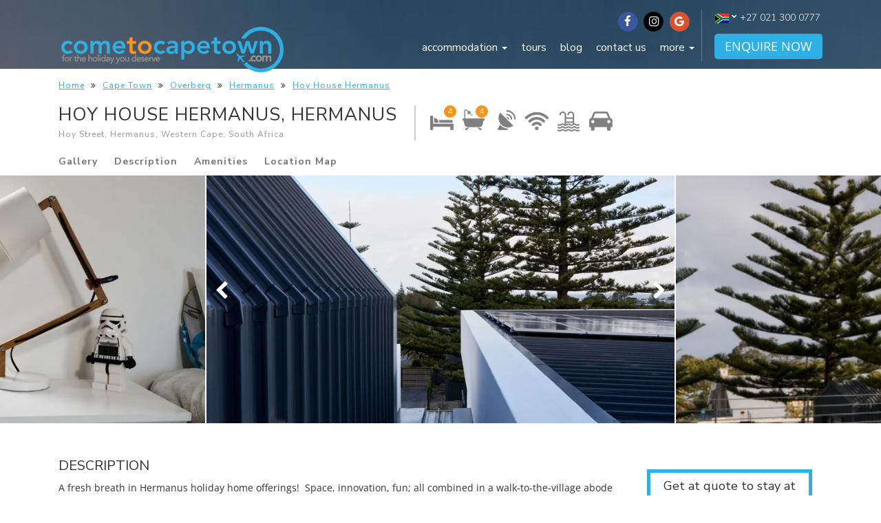

--- FILE ---
content_type: text/html; charset=UTF-8
request_url: https://www.cometocapetown.com/hoy-house-hermanus/
body_size: 40344
content:
<!DOCTYPE html>
<html lang="en">
  <head>
        
<!– Request: hoy-house-hermanus –>
<!– Matched Rewrite Rule: ([^/]+)(?:/([0-9]+))?/?$ –>
<!– Matched Rewrite Query: name=hoy-house-hermanus&amp;page= –>
<!– Loaded Template: single-property.php –>
    <!-- Query = SELECT   ct_posts.*
					 FROM ct_posts 
					 WHERE 1=1  AND ct_posts.post_name = 'hoy-house-hermanus' AND ct_posts.post_type IN ('page', 'post', 'property')
					 
					 ORDER BY ct_posts.post_date DESC
					  -->
    <title>
    Hoy House | Hermanus | Thank you for considering Hoy House Hermanus for your stay in Cape Town. Book with Us for the lowest rates available online, guaranteed!    </title>
   

 <!--<script async src="https://pagead2.googlesyndication.com/pagead/js/adsbygoogle.js?client=ca-pub-3924977800263789"
     crossorigin="anonymous"></script>  -->

    <meta charset="utf-8" >
<script type="text/javascript">
/* <![CDATA[ */
var gform;gform||(document.addEventListener("gform_main_scripts_loaded",function(){gform.scriptsLoaded=!0}),document.addEventListener("gform/theme/scripts_loaded",function(){gform.themeScriptsLoaded=!0}),window.addEventListener("DOMContentLoaded",function(){gform.domLoaded=!0}),gform={domLoaded:!1,scriptsLoaded:!1,themeScriptsLoaded:!1,isFormEditor:()=>"function"==typeof InitializeEditor,callIfLoaded:function(o){return!(!gform.domLoaded||!gform.scriptsLoaded||!gform.themeScriptsLoaded&&!gform.isFormEditor()||(gform.isFormEditor()&&console.warn("The use of gform.initializeOnLoaded() is deprecated in the form editor context and will be removed in Gravity Forms 3.1."),o(),0))},initializeOnLoaded:function(o){gform.callIfLoaded(o)||(document.addEventListener("gform_main_scripts_loaded",()=>{gform.scriptsLoaded=!0,gform.callIfLoaded(o)}),document.addEventListener("gform/theme/scripts_loaded",()=>{gform.themeScriptsLoaded=!0,gform.callIfLoaded(o)}),window.addEventListener("DOMContentLoaded",()=>{gform.domLoaded=!0,gform.callIfLoaded(o)}))},hooks:{action:{},filter:{}},addAction:function(o,r,e,t){gform.addHook("action",o,r,e,t)},addFilter:function(o,r,e,t){gform.addHook("filter",o,r,e,t)},doAction:function(o){gform.doHook("action",o,arguments)},applyFilters:function(o){return gform.doHook("filter",o,arguments)},removeAction:function(o,r){gform.removeHook("action",o,r)},removeFilter:function(o,r,e){gform.removeHook("filter",o,r,e)},addHook:function(o,r,e,t,n){null==gform.hooks[o][r]&&(gform.hooks[o][r]=[]);var d=gform.hooks[o][r];null==n&&(n=r+"_"+d.length),gform.hooks[o][r].push({tag:n,callable:e,priority:t=null==t?10:t})},doHook:function(r,o,e){var t;if(e=Array.prototype.slice.call(e,1),null!=gform.hooks[r][o]&&((o=gform.hooks[r][o]).sort(function(o,r){return o.priority-r.priority}),o.forEach(function(o){"function"!=typeof(t=o.callable)&&(t=window[t]),"action"==r?t.apply(null,e):e[0]=t.apply(null,e)})),"filter"==r)return e[0]},removeHook:function(o,r,t,n){var e;null!=gform.hooks[o][r]&&(e=(e=gform.hooks[o][r]).filter(function(o,r,e){return!!(null!=n&&n!=o.tag||null!=t&&t!=o.priority)}),gform.hooks[o][r]=e)}});
/* ]]> */
</script>

    <meta http-equiv="X-UA-Compatible" content="IE=edge">
    <meta name="viewport" content="width=device-width, initial-scale=1.0, maximum-scale=1.0, user-scalable=0" />

    <!-- The above 3 meta tags *must* come first in the head; any other head content must come *after* these tags -->
    <link rel="icon" href="https://www.cometocapetown.com/wp-content/themes/ctct_theme/favicon.ico">

    <!-- Bootstrap core CSS -->
    <link href="/wp-content/themes/ctct_theme/css/bootstrap.min.css" rel="stylesheet">
    
    <!-- Font Awesome core CSS -->
    <link href="https://maxcdn.bootstrapcdn.com/font-awesome/4.6.3/css/font-awesome.min.css" rel="stylesheet">

    <!-- Google Font's -->
    <link href="https://fonts.googleapis.com/css?family=Open+Sans:300,400,600,700" rel="stylesheet">
    <link href="https://fonts.googleapis.com/css?family=Nunito+Sans:300,400,400i,700" rel="stylesheet">

    <!-- Owl Carousel -->
    <link rel="stylesheet" href="https://www.cometocapetown.com/wp-content/themes/ctct_theme/css/owl.carousel.css">
    <link rel="stylesheet" href="https://www.cometocapetown.com/wp-content/themes/ctct_theme/css/owl.theme.default.min.css">  
    <link rel="stylesheet" href="https://www.cometocapetown.com/wp-content/themes/ctct_theme/js/int-tel/css/intlTelInput.css">  
    <link rel="stylesheet" href="https://www.cometocapetown.com/wp-content/themes/ctct_theme/css/gform-styles/GFORMstyle.css">
    
    <!-- Page Builder styles -->
	<link href="https://www.cometocapetown.com/wp-content/themes/ctct_theme/pagebuilder/page-builder.css" rel="stylesheet">

    <meta name='robots' content='index, follow, max-image-preview:large, max-snippet:-1, max-video-preview:-1' />
<script type="text/javascript">function rgmkInitGoogleMaps(){window.rgmkGoogleMapsCallback=true;try{jQuery(document).trigger("rgmkGoogleMapsLoad")}catch(err){}}</script>
<!-- Open Graph Meta Tags generated by MashShare 4.0.47 - https://mashshare.net -->
<meta property="og:type" content="article" /> 
<meta property="og:title" content="Hoy House Hermanus" />
<meta property="og:description" content="A fresh breath in Hermanus holiday home offerings! &amp;nbsp;Space, innovation, fun; all combined in a walk-to-the-village abode for vibrant life lovers!    New listing; more quirky details to follow soon... But it may be gone even sooner.    Available" />
<meta property="og:url" content="https://www.cometocapetown.com/hoy-house-hermanus/" />
<meta property="og:site_name" content="cometocapetown.com" />
<meta property="article:publisher" content="https://facebook.com/cometocapetown" />
<meta property="article:published_time" content="2023-02-14T07:15:30+00:00" />
<meta property="article:modified_time" content="2023-06-02T12:58:08+00:00" />
<meta property="og:updated_time" content="2023-06-02T12:58:08+00:00" />
<!-- Open Graph Meta Tags generated by MashShare 4.0.47 - https://www.mashshare.net -->
<!-- Twitter Card generated by MashShare 4.0.47 - https://www.mashshare.net -->
<meta name="twitter:card" content="summary">
<meta name="twitter:title" content="Hoy House Hermanus">
<meta name="twitter:description" content="A fresh breath in Hermanus holiday home offerings! &amp;nbsp;Space, innovation, fun; all combined in a walk-to-the-village abode for vibrant life lovers!    New listing; more quirky details to follow soon... But it may be gone even sooner.    Available">
<meta name="twitter:site" content="@cometocapetown">
<!-- Twitter Card generated by MashShare 4.0.47 - https://www.mashshare.net -->

<script type="text/javascript" id="wpp-js" src="https://www.cometocapetown.com/wp-content/plugins/wordpress-popular-posts/assets/js/wpp.min.js" data-sampling="1" data-sampling-rate="100" data-api-url="https://www.cometocapetown.com/wp-json/wordpress-popular-posts" data-post-id="178021" data-token="00d4b7a461" data-lang="0" data-debug="0"></script>

	<!-- This site is optimized with the Yoast SEO plugin v23.4 - https://yoast.com/wordpress/plugins/seo/ -->
	<meta name="description" content="With a variety of properties much like Hoy House Hermanus, cometocapetown.com is a leader in luxury apartments, villas and accommodations in Cape Town. Visit Hoy House Hermanus today." />
	<link rel="canonical" href="https://www.cometocapetown.com/hoy-house-hermanus/" />
	<meta property="og:locale" content="en_US" />
	<meta property="og:type" content="article" />
	<meta property="og:title" content="Hoy House | Hermanus | Thank you for considering Hoy House Hermanus for your stay in Cape Town. Book with Us for the lowest rates available online, guaranteed!" />
	<meta property="og:description" content="With a variety of properties much like Hoy House Hermanus, cometocapetown.com is a leader in luxury apartments, villas and accommodations in Cape Town. Visit Hoy House Hermanus today." />
	<meta property="og:url" content="https://www.cometocapetown.com/hoy-house-hermanus/" />
	<meta property="og:site_name" content="cometocapetown.com" />
	<meta property="article:publisher" content="https://www.facebook.com/cometocapetown" />
	<meta property="article:modified_time" content="2023-06-02T12:58:08+00:00" />
	<meta property="og:image" content="https://www.cometocapetown.com/wp-content/uploads/2022/12/Christmas-in-Cape-Town-23.jpg" />
	<meta property="og:image:width" content="1536" />
	<meta property="og:image:height" content="1024" />
	<meta property="og:image:type" content="image/jpeg" />
	<meta name="twitter:card" content="summary_large_image" />
	<meta name="twitter:label1" content="Est. reading time" />
	<meta name="twitter:data1" content="1 minute" />
	<script type="application/ld+json" class="yoast-schema-graph">{"@context":"https://schema.org","@graph":[{"@type":"WebPage","@id":"https://www.cometocapetown.com/hoy-house-hermanus/","url":"https://www.cometocapetown.com/hoy-house-hermanus/","name":"Hoy House | Hermanus | Thank you for considering Hoy House Hermanus for your stay in Cape Town. Book with Us for the lowest rates available online, guaranteed!","isPartOf":{"@id":"https://www.cometocapetown.com/#website"},"datePublished":"2023-02-14T07:15:30+00:00","dateModified":"2023-06-02T12:58:08+00:00","description":"With a variety of properties much like Hoy House Hermanus, cometocapetown.com is a leader in luxury apartments, villas and accommodations in Cape Town. Visit Hoy House Hermanus today.","breadcrumb":{"@id":"https://www.cometocapetown.com/hoy-house-hermanus/#breadcrumb"},"inLanguage":"en-US","potentialAction":[{"@type":"ReadAction","target":["https://www.cometocapetown.com/hoy-house-hermanus/"]}]},{"@type":"BreadcrumbList","@id":"https://www.cometocapetown.com/hoy-house-hermanus/#breadcrumb","itemListElement":[{"@type":"ListItem","position":1,"name":"Home","item":"https://www.cometocapetown.com/"},{"@type":"ListItem","position":2,"name":"Properties","item":"https://www.cometocapetown.com/property/"},{"@type":"ListItem","position":3,"name":"Hoy House Hermanus"}]},{"@type":"WebSite","@id":"https://www.cometocapetown.com/#website","url":"https://www.cometocapetown.com/","name":"ComeToCapeTown.com","description":"Curated selection of the finest villas, accommodation &amp; luxury apartments in Cape Town","publisher":{"@id":"https://www.cometocapetown.com/#organization"},"alternateName":"Come to Cape Town","potentialAction":[{"@type":"SearchAction","target":{"@type":"EntryPoint","urlTemplate":"https://www.cometocapetown.com/?s={search_term_string}"},"query-input":{"@type":"PropertyValueSpecification","valueRequired":true,"valueName":"search_term_string"}}],"inLanguage":"en-US"},{"@type":"Organization","@id":"https://www.cometocapetown.com/#organization","name":"ComeToCapeTown.com","alternateName":"CTCT.com","url":"https://www.cometocapetown.com/","logo":{"@type":"ImageObject","inLanguage":"en-US","@id":"https://www.cometocapetown.com/#/schema/logo/image/","url":"https://www.cometocapetown.com/wp-content/uploads/2017/08/google250x250-2.png","contentUrl":"https://www.cometocapetown.com/wp-content/uploads/2017/08/google250x250-2.png","width":250,"height":250,"caption":"ComeToCapeTown.com"},"image":{"@id":"https://www.cometocapetown.com/#/schema/logo/image/"},"sameAs":["https://www.facebook.com/cometocapetown","https://www.instagram.com/cometocapetown/"]}]}</script>
	<!-- / Yoast SEO plugin. -->


<link rel='dns-prefetch' href='//ajax.googleapis.com' />
<link rel='dns-prefetch' href='//www.googletagmanager.com' />
<link rel="alternate" type="application/rss+xml" title="cometocapetown.com &raquo; Feed" href="https://www.cometocapetown.com/feed/" />
<link rel="alternate" type="application/rss+xml" title="cometocapetown.com &raquo; Comments Feed" href="https://www.cometocapetown.com/comments/feed/" />
<script type="text/javascript">
/* <![CDATA[ */
window._wpemojiSettings = {"baseUrl":"https:\/\/s.w.org\/images\/core\/emoji\/15.0.3\/72x72\/","ext":".png","svgUrl":"https:\/\/s.w.org\/images\/core\/emoji\/15.0.3\/svg\/","svgExt":".svg","source":{"concatemoji":"https:\/\/www.cometocapetown.com\/wp-includes\/js\/wp-emoji-release.min.js"}};
/*! This file is auto-generated */
!function(i,n){var o,s,e;function c(e){try{var t={supportTests:e,timestamp:(new Date).valueOf()};sessionStorage.setItem(o,JSON.stringify(t))}catch(e){}}function p(e,t,n){e.clearRect(0,0,e.canvas.width,e.canvas.height),e.fillText(t,0,0);var t=new Uint32Array(e.getImageData(0,0,e.canvas.width,e.canvas.height).data),r=(e.clearRect(0,0,e.canvas.width,e.canvas.height),e.fillText(n,0,0),new Uint32Array(e.getImageData(0,0,e.canvas.width,e.canvas.height).data));return t.every(function(e,t){return e===r[t]})}function u(e,t,n){switch(t){case"flag":return n(e,"\ud83c\udff3\ufe0f\u200d\u26a7\ufe0f","\ud83c\udff3\ufe0f\u200b\u26a7\ufe0f")?!1:!n(e,"\ud83c\uddfa\ud83c\uddf3","\ud83c\uddfa\u200b\ud83c\uddf3")&&!n(e,"\ud83c\udff4\udb40\udc67\udb40\udc62\udb40\udc65\udb40\udc6e\udb40\udc67\udb40\udc7f","\ud83c\udff4\u200b\udb40\udc67\u200b\udb40\udc62\u200b\udb40\udc65\u200b\udb40\udc6e\u200b\udb40\udc67\u200b\udb40\udc7f");case"emoji":return!n(e,"\ud83d\udc26\u200d\u2b1b","\ud83d\udc26\u200b\u2b1b")}return!1}function f(e,t,n){var r="undefined"!=typeof WorkerGlobalScope&&self instanceof WorkerGlobalScope?new OffscreenCanvas(300,150):i.createElement("canvas"),a=r.getContext("2d",{willReadFrequently:!0}),o=(a.textBaseline="top",a.font="600 32px Arial",{});return e.forEach(function(e){o[e]=t(a,e,n)}),o}function t(e){var t=i.createElement("script");t.src=e,t.defer=!0,i.head.appendChild(t)}"undefined"!=typeof Promise&&(o="wpEmojiSettingsSupports",s=["flag","emoji"],n.supports={everything:!0,everythingExceptFlag:!0},e=new Promise(function(e){i.addEventListener("DOMContentLoaded",e,{once:!0})}),new Promise(function(t){var n=function(){try{var e=JSON.parse(sessionStorage.getItem(o));if("object"==typeof e&&"number"==typeof e.timestamp&&(new Date).valueOf()<e.timestamp+604800&&"object"==typeof e.supportTests)return e.supportTests}catch(e){}return null}();if(!n){if("undefined"!=typeof Worker&&"undefined"!=typeof OffscreenCanvas&&"undefined"!=typeof URL&&URL.createObjectURL&&"undefined"!=typeof Blob)try{var e="postMessage("+f.toString()+"("+[JSON.stringify(s),u.toString(),p.toString()].join(",")+"));",r=new Blob([e],{type:"text/javascript"}),a=new Worker(URL.createObjectURL(r),{name:"wpTestEmojiSupports"});return void(a.onmessage=function(e){c(n=e.data),a.terminate(),t(n)})}catch(e){}c(n=f(s,u,p))}t(n)}).then(function(e){for(var t in e)n.supports[t]=e[t],n.supports.everything=n.supports.everything&&n.supports[t],"flag"!==t&&(n.supports.everythingExceptFlag=n.supports.everythingExceptFlag&&n.supports[t]);n.supports.everythingExceptFlag=n.supports.everythingExceptFlag&&!n.supports.flag,n.DOMReady=!1,n.readyCallback=function(){n.DOMReady=!0}}).then(function(){return e}).then(function(){var e;n.supports.everything||(n.readyCallback(),(e=n.source||{}).concatemoji?t(e.concatemoji):e.wpemoji&&e.twemoji&&(t(e.twemoji),t(e.wpemoji)))}))}((window,document),window._wpemojiSettings);
/* ]]> */
</script>
<style id='wp-emoji-styles-inline-css' type='text/css'>

	img.wp-smiley, img.emoji {
		display: inline !important;
		border: none !important;
		box-shadow: none !important;
		height: 1em !important;
		width: 1em !important;
		margin: 0 0.07em !important;
		vertical-align: -0.1em !important;
		background: none !important;
		padding: 0 !important;
	}
</style>
<link rel='stylesheet' id='wp-block-library-css' href='https://www.cometocapetown.com/wp-includes/css/dist/block-library/style.min.css' type='text/css' media='all' />
<style id='classic-theme-styles-inline-css' type='text/css'>
/*! This file is auto-generated */
.wp-block-button__link{color:#fff;background-color:#32373c;border-radius:9999px;box-shadow:none;text-decoration:none;padding:calc(.667em + 2px) calc(1.333em + 2px);font-size:1.125em}.wp-block-file__button{background:#32373c;color:#fff;text-decoration:none}
</style>
<style id='global-styles-inline-css' type='text/css'>
:root{--wp--preset--aspect-ratio--square: 1;--wp--preset--aspect-ratio--4-3: 4/3;--wp--preset--aspect-ratio--3-4: 3/4;--wp--preset--aspect-ratio--3-2: 3/2;--wp--preset--aspect-ratio--2-3: 2/3;--wp--preset--aspect-ratio--16-9: 16/9;--wp--preset--aspect-ratio--9-16: 9/16;--wp--preset--color--black: #000000;--wp--preset--color--cyan-bluish-gray: #abb8c3;--wp--preset--color--white: #ffffff;--wp--preset--color--pale-pink: #f78da7;--wp--preset--color--vivid-red: #cf2e2e;--wp--preset--color--luminous-vivid-orange: #ff6900;--wp--preset--color--luminous-vivid-amber: #fcb900;--wp--preset--color--light-green-cyan: #7bdcb5;--wp--preset--color--vivid-green-cyan: #00d084;--wp--preset--color--pale-cyan-blue: #8ed1fc;--wp--preset--color--vivid-cyan-blue: #0693e3;--wp--preset--color--vivid-purple: #9b51e0;--wp--preset--gradient--vivid-cyan-blue-to-vivid-purple: linear-gradient(135deg,rgba(6,147,227,1) 0%,rgb(155,81,224) 100%);--wp--preset--gradient--light-green-cyan-to-vivid-green-cyan: linear-gradient(135deg,rgb(122,220,180) 0%,rgb(0,208,130) 100%);--wp--preset--gradient--luminous-vivid-amber-to-luminous-vivid-orange: linear-gradient(135deg,rgba(252,185,0,1) 0%,rgba(255,105,0,1) 100%);--wp--preset--gradient--luminous-vivid-orange-to-vivid-red: linear-gradient(135deg,rgba(255,105,0,1) 0%,rgb(207,46,46) 100%);--wp--preset--gradient--very-light-gray-to-cyan-bluish-gray: linear-gradient(135deg,rgb(238,238,238) 0%,rgb(169,184,195) 100%);--wp--preset--gradient--cool-to-warm-spectrum: linear-gradient(135deg,rgb(74,234,220) 0%,rgb(151,120,209) 20%,rgb(207,42,186) 40%,rgb(238,44,130) 60%,rgb(251,105,98) 80%,rgb(254,248,76) 100%);--wp--preset--gradient--blush-light-purple: linear-gradient(135deg,rgb(255,206,236) 0%,rgb(152,150,240) 100%);--wp--preset--gradient--blush-bordeaux: linear-gradient(135deg,rgb(254,205,165) 0%,rgb(254,45,45) 50%,rgb(107,0,62) 100%);--wp--preset--gradient--luminous-dusk: linear-gradient(135deg,rgb(255,203,112) 0%,rgb(199,81,192) 50%,rgb(65,88,208) 100%);--wp--preset--gradient--pale-ocean: linear-gradient(135deg,rgb(255,245,203) 0%,rgb(182,227,212) 50%,rgb(51,167,181) 100%);--wp--preset--gradient--electric-grass: linear-gradient(135deg,rgb(202,248,128) 0%,rgb(113,206,126) 100%);--wp--preset--gradient--midnight: linear-gradient(135deg,rgb(2,3,129) 0%,rgb(40,116,252) 100%);--wp--preset--font-size--small: 13px;--wp--preset--font-size--medium: 20px;--wp--preset--font-size--large: 36px;--wp--preset--font-size--x-large: 42px;--wp--preset--spacing--20: 0.44rem;--wp--preset--spacing--30: 0.67rem;--wp--preset--spacing--40: 1rem;--wp--preset--spacing--50: 1.5rem;--wp--preset--spacing--60: 2.25rem;--wp--preset--spacing--70: 3.38rem;--wp--preset--spacing--80: 5.06rem;--wp--preset--shadow--natural: 6px 6px 9px rgba(0, 0, 0, 0.2);--wp--preset--shadow--deep: 12px 12px 50px rgba(0, 0, 0, 0.4);--wp--preset--shadow--sharp: 6px 6px 0px rgba(0, 0, 0, 0.2);--wp--preset--shadow--outlined: 6px 6px 0px -3px rgba(255, 255, 255, 1), 6px 6px rgba(0, 0, 0, 1);--wp--preset--shadow--crisp: 6px 6px 0px rgba(0, 0, 0, 1);}:where(.is-layout-flex){gap: 0.5em;}:where(.is-layout-grid){gap: 0.5em;}body .is-layout-flex{display: flex;}.is-layout-flex{flex-wrap: wrap;align-items: center;}.is-layout-flex > :is(*, div){margin: 0;}body .is-layout-grid{display: grid;}.is-layout-grid > :is(*, div){margin: 0;}:where(.wp-block-columns.is-layout-flex){gap: 2em;}:where(.wp-block-columns.is-layout-grid){gap: 2em;}:where(.wp-block-post-template.is-layout-flex){gap: 1.25em;}:where(.wp-block-post-template.is-layout-grid){gap: 1.25em;}.has-black-color{color: var(--wp--preset--color--black) !important;}.has-cyan-bluish-gray-color{color: var(--wp--preset--color--cyan-bluish-gray) !important;}.has-white-color{color: var(--wp--preset--color--white) !important;}.has-pale-pink-color{color: var(--wp--preset--color--pale-pink) !important;}.has-vivid-red-color{color: var(--wp--preset--color--vivid-red) !important;}.has-luminous-vivid-orange-color{color: var(--wp--preset--color--luminous-vivid-orange) !important;}.has-luminous-vivid-amber-color{color: var(--wp--preset--color--luminous-vivid-amber) !important;}.has-light-green-cyan-color{color: var(--wp--preset--color--light-green-cyan) !important;}.has-vivid-green-cyan-color{color: var(--wp--preset--color--vivid-green-cyan) !important;}.has-pale-cyan-blue-color{color: var(--wp--preset--color--pale-cyan-blue) !important;}.has-vivid-cyan-blue-color{color: var(--wp--preset--color--vivid-cyan-blue) !important;}.has-vivid-purple-color{color: var(--wp--preset--color--vivid-purple) !important;}.has-black-background-color{background-color: var(--wp--preset--color--black) !important;}.has-cyan-bluish-gray-background-color{background-color: var(--wp--preset--color--cyan-bluish-gray) !important;}.has-white-background-color{background-color: var(--wp--preset--color--white) !important;}.has-pale-pink-background-color{background-color: var(--wp--preset--color--pale-pink) !important;}.has-vivid-red-background-color{background-color: var(--wp--preset--color--vivid-red) !important;}.has-luminous-vivid-orange-background-color{background-color: var(--wp--preset--color--luminous-vivid-orange) !important;}.has-luminous-vivid-amber-background-color{background-color: var(--wp--preset--color--luminous-vivid-amber) !important;}.has-light-green-cyan-background-color{background-color: var(--wp--preset--color--light-green-cyan) !important;}.has-vivid-green-cyan-background-color{background-color: var(--wp--preset--color--vivid-green-cyan) !important;}.has-pale-cyan-blue-background-color{background-color: var(--wp--preset--color--pale-cyan-blue) !important;}.has-vivid-cyan-blue-background-color{background-color: var(--wp--preset--color--vivid-cyan-blue) !important;}.has-vivid-purple-background-color{background-color: var(--wp--preset--color--vivid-purple) !important;}.has-black-border-color{border-color: var(--wp--preset--color--black) !important;}.has-cyan-bluish-gray-border-color{border-color: var(--wp--preset--color--cyan-bluish-gray) !important;}.has-white-border-color{border-color: var(--wp--preset--color--white) !important;}.has-pale-pink-border-color{border-color: var(--wp--preset--color--pale-pink) !important;}.has-vivid-red-border-color{border-color: var(--wp--preset--color--vivid-red) !important;}.has-luminous-vivid-orange-border-color{border-color: var(--wp--preset--color--luminous-vivid-orange) !important;}.has-luminous-vivid-amber-border-color{border-color: var(--wp--preset--color--luminous-vivid-amber) !important;}.has-light-green-cyan-border-color{border-color: var(--wp--preset--color--light-green-cyan) !important;}.has-vivid-green-cyan-border-color{border-color: var(--wp--preset--color--vivid-green-cyan) !important;}.has-pale-cyan-blue-border-color{border-color: var(--wp--preset--color--pale-cyan-blue) !important;}.has-vivid-cyan-blue-border-color{border-color: var(--wp--preset--color--vivid-cyan-blue) !important;}.has-vivid-purple-border-color{border-color: var(--wp--preset--color--vivid-purple) !important;}.has-vivid-cyan-blue-to-vivid-purple-gradient-background{background: var(--wp--preset--gradient--vivid-cyan-blue-to-vivid-purple) !important;}.has-light-green-cyan-to-vivid-green-cyan-gradient-background{background: var(--wp--preset--gradient--light-green-cyan-to-vivid-green-cyan) !important;}.has-luminous-vivid-amber-to-luminous-vivid-orange-gradient-background{background: var(--wp--preset--gradient--luminous-vivid-amber-to-luminous-vivid-orange) !important;}.has-luminous-vivid-orange-to-vivid-red-gradient-background{background: var(--wp--preset--gradient--luminous-vivid-orange-to-vivid-red) !important;}.has-very-light-gray-to-cyan-bluish-gray-gradient-background{background: var(--wp--preset--gradient--very-light-gray-to-cyan-bluish-gray) !important;}.has-cool-to-warm-spectrum-gradient-background{background: var(--wp--preset--gradient--cool-to-warm-spectrum) !important;}.has-blush-light-purple-gradient-background{background: var(--wp--preset--gradient--blush-light-purple) !important;}.has-blush-bordeaux-gradient-background{background: var(--wp--preset--gradient--blush-bordeaux) !important;}.has-luminous-dusk-gradient-background{background: var(--wp--preset--gradient--luminous-dusk) !important;}.has-pale-ocean-gradient-background{background: var(--wp--preset--gradient--pale-ocean) !important;}.has-electric-grass-gradient-background{background: var(--wp--preset--gradient--electric-grass) !important;}.has-midnight-gradient-background{background: var(--wp--preset--gradient--midnight) !important;}.has-small-font-size{font-size: var(--wp--preset--font-size--small) !important;}.has-medium-font-size{font-size: var(--wp--preset--font-size--medium) !important;}.has-large-font-size{font-size: var(--wp--preset--font-size--large) !important;}.has-x-large-font-size{font-size: var(--wp--preset--font-size--x-large) !important;}
:where(.wp-block-post-template.is-layout-flex){gap: 1.25em;}:where(.wp-block-post-template.is-layout-grid){gap: 1.25em;}
:where(.wp-block-columns.is-layout-flex){gap: 2em;}:where(.wp-block-columns.is-layout-grid){gap: 2em;}
:root :where(.wp-block-pullquote){font-size: 1.5em;line-height: 1.6;}
</style>
<link rel='stylesheet' id='iscu-public-style1-css' href='https://www.cometocapetown.com/wp-content/plugins/indiasan-customization/includes/css/iscu-public1.css' type='text/css' media='all' />
<link rel='stylesheet' id='crp-style-rounded-thumbs-css' href='https://www.cometocapetown.com/wp-content/plugins/contextual-related-posts/css/rounded-thumbs.min.css' type='text/css' media='all' />
<style id='crp-style-rounded-thumbs-inline-css' type='text/css'>

			.crp_related.crp-rounded-thumbs a {
				width: 150px;
                height: 150px;
				text-decoration: none;
			}
			.crp_related.crp-rounded-thumbs img {
				max-width: 150px;
				margin: auto;
			}
			.crp_related.crp-rounded-thumbs .crp_title {
				width: 100%;
			}
			
</style>
<link rel='stylesheet' id='nggsliderview-css-css' href='https://www.cometocapetown.com/wp-content/plugins/nextgen-flex-slider-template.~BAK~/css/style.css' type='text/css' media='screen' />
<link rel='stylesheet' id='wordpress-popular-posts-css-css' href='https://www.cometocapetown.com/wp-content/plugins/wordpress-popular-posts/assets/css/wpp.css' type='text/css' media='all' />
<link rel='stylesheet' id='slb_core-css' href='https://www.cometocapetown.com/wp-content/plugins/simple-lightbox/client/css/app.css' type='text/css' media='all' />
<script type="text/javascript" src="https://ajax.googleapis.com/ajax/libs/jquery/2.2.4/jquery.min.js" id="jquery-js"></script>
<script type="text/javascript" src="https://www.cometocapetown.com/wp-content/plugins/nextgen-flex-slider-template.~BAK~/js/jquery.flexslider-min.js" id="nggsliderview-js"></script>

<!-- Google tag (gtag.js) snippet added by Site Kit -->

<!-- Google Analytics snippet added by Site Kit -->
<script type="text/javascript" src="https://www.googletagmanager.com/gtag/js?id=GT-K5MH2GD" id="google_gtagjs-js" async></script>
<script type="text/javascript" id="google_gtagjs-js-after">
/* <![CDATA[ */
window.dataLayer = window.dataLayer || [];function gtag(){dataLayer.push(arguments);}
gtag("set","linker",{"domains":["www.cometocapetown.com"]});
gtag("js", new Date());
gtag("set", "developer_id.dZTNiMT", true);
gtag("config", "GT-K5MH2GD");
/* ]]> */
</script>

<!-- End Google tag (gtag.js) snippet added by Site Kit -->
<link rel="https://api.w.org/" href="https://www.cometocapetown.com/wp-json/" /><link rel="EditURI" type="application/rsd+xml" title="RSD" href="https://www.cometocapetown.com/xmlrpc.php?rsd" />
<link rel='shortlink' href='https://www.cometocapetown.com/?p=178021' />
<link rel="alternate" title="oEmbed (JSON)" type="application/json+oembed" href="https://www.cometocapetown.com/wp-json/oembed/1.0/embed?url=https%3A%2F%2Fwww.cometocapetown.com%2Fhoy-house-hermanus%2F" />
<link rel="alternate" title="oEmbed (XML)" type="text/xml+oembed" href="https://www.cometocapetown.com/wp-json/oembed/1.0/embed?url=https%3A%2F%2Fwww.cometocapetown.com%2Fhoy-house-hermanus%2F&#038;format=xml" />
<meta name="generator" content="Site Kit by Google 1.134.0" /><!-- Google Tag Manager -->
<script>(function(w,d,s,l,i){w[l]=w[l]||[];w[l].push({'gtm.start':
new Date().getTime(),event:'gtm.js'});var f=d.getElementsByTagName(s)[0],
j=d.createElement(s),dl=l!='dataLayer'?'&l='+l:'';j.async=true;j.src=
'https://www.googletagmanager.com/gtm.js?id='+i+dl;f.parentNode.insertBefore(j,f);
})(window,document,'script','dataLayer','GTM-N9Q3XZ95');</script>
<!-- End Google Tag Manager -->
            <style id="wpp-loading-animation-styles">@-webkit-keyframes bgslide{from{background-position-x:0}to{background-position-x:-200%}}@keyframes bgslide{from{background-position-x:0}to{background-position-x:-200%}}.wpp-widget-block-placeholder,.wpp-shortcode-placeholder{margin:0 auto;width:60px;height:3px;background:#dd3737;background:linear-gradient(90deg,#dd3737 0%,#571313 10%,#dd3737 100%);background-size:200% auto;border-radius:3px;-webkit-animation:bgslide 1s infinite linear;animation:bgslide 1s infinite linear}</style>
            		<style type="text/css" id="wp-custom-css">
			/*******claire add date picker**********/



/*******19-mar-2019-start**********/
.page-template-checkout-orginal-123 .navbar-right .mega-dropdown-menu h4 {
    line-height: 30px !important;
}
.page-template-checkout-orginal-123 .navbar-right input.search-field {
    font-size: 1.3em;
}
.page-template-checkout-orginal-123 .navbar-right li.col-sm-8.col-offset-sm-1.bg_nav_search {
    height: 90px;
}

/******19-mar-2019-end********/

footer{background:#fff !important;}
.color_gry{color:#6a6a6a;}
footer .color_gry{font-weight:600;}
.color_blue{color:#33b0e6;}
.f_b{font-weight:600;}
.color_lgrey{color:#a7a7a7;}
.text_color{color: #979797;}
footer input{background-color: transparent !important; border: 2px solid #dcdcdc !important;}
footer .fa-inverse{color: #999999 !important;}
.f_logo ul{display:table; list-style-type: none; padding:0;}
.f_logo ul li{display: table-cell;
    vertical-align: middle; padding-right:15px;}
.copyright{border-top: 2px solid #999999; display: flex; justify-content: space-between; margin-top: 40px;}
button.color_blue.f_b{background: transparent;padding: 0; padding-top: 0px;text-transform: uppercase;padding-top: 15px;}
button.color_blue.f_b:hover{color:#6a6a6a;}
.copy_right h6{text-align:right;}
.copy_right h6 img{height:15px;}
.copy_right{text-transform: initial;}
footer input::placeholder{color:#a0a0a0;}
.f_logo li img{height:35px;}

/* 13-12-2018 */
.desitnations_buttons{display: flex; clear: both; padding-top: 10px;}
.desitnations_buttons a{background: #2FB0E5; color: #fff; padding: 2px 10px; border-radius: 5px; margin-right: 10px; cursor:pointer;text-transform: uppercase;}
.navbar .mobile_logo{display:none;}
.m_enq_btn a{font-size: 12px;padding: 2px 10px;}
.navbar .m_enq_btn{display:none;}
.ui-icon-circle-triangle-e:after{top:8px;text-indent:-99px;}


  





@media(max-width:767px){
.tablet_display_none, .tablet_display_none .btn_enquire {display:none;} 
.mobile_nav .navbar-collapse{background:#000;}

.mega-haschild .dropdown-menu.mega-dropdown-menu{ background-color: #92d2ef; overflow:scroll;}
.mega-haschild .dropdown-menu.mega-dropdown-menu .bg_nav_search, .mega-haschild .dropdown-menu.mega-dropdown-menu .bg_nav_call{display:none;}
html .nav > li.mega-haschild:hover, html .white-nav.nav > li.mega-haschild:hover{background-color: #92d2ef;}


.copyright, .copy_right h6{display: block; text-align: center;}
.copy_right h6 img{width:56px;}
.navbar .desktop_logo{display:none;}
.navbar .mobile_logo{display:block;width:65px;}
#ctct_header_carousel .carousel-inner{height: 85px !important;}
#ctct_header_carousel .carousel-inner .carousel-caption{display:none;}
.navbar-toggle{margin-top: 8px !important;}
.container.mobile-no-padding{position:relative;     background-color: #fff;}
#ctct_header_carousel .carousel-inner>.item.active{    background-image: none !important;}
.carousel_view_details, .navbar {background-color: #fff !important;}
.container.mobile-no-padding .m_enq_btn{position: absolute;top: 13px;right: 80px; display:block;}
.navbar .m_enq_btn .btn_enquire{display:block; margin: 0;}
body .navbar-fixed-bottom .navbar-collapse, body .navbar-fixed-top .navbar-collapse{    max-height: 100%;overflow-y: scroll; margin-top:25px;}
.white-nav .navbar-brand img{width: auto !important;}
#ctct_header_carousel .carousel-inner img{width:100% !important; display:none;}
.social-contact .facebook-sc p, .social-contact .twitter-sc p{clear:both;}
.social-contact .facebook-sc .img-sc, .social-contact .twitter-sc .img-sc{display:none;}
.right_sidebar h3, #gform_1 #gform_submit_button_1{width:100% !important;}/*
.navbar-nav .open .dropdown-menu{
overflow: scroll; height: 500px;}*/

html .navbar-nav > li > a{color:#ddd !important;}
html .white-nav .navbar-nav > li > a{color:#fff !important;}
html .mega-haschild .toggle:hover, html .mega-haschild.open .toggle:hover{background:#000 !important; color;#fff;}
.mobile_nav .navbar-collapse .nav > li:last-child .dropdown-menu{width:100% !important;}
.dropdown-menu, .dropdown-menu li{width:100%;}


}
@media(max-width:479px){
.f_logo ul li{display:inline-block;}
.copy_right h6{text-align:center;}

}
/******Tim D********/

#ginput_product_price_10_11 {
	display:none;
}

#input_10_7, #input_10_14_1_container, #input_10_14_2_container, #input_10_14_3_container,  #input_10_14_5_container {
margin-left:-15px;
}

#gfield_description_10_3, #gfield_description_10_11, #input_10_3
{
	margin-top:-25px
}

#sidebar {
	background-color:white;
}		</style>
		
    <!-- Custom styles for this template -->
    <link href="https://www.cometocapetown.com/wp-content/themes/ctct_theme/css/bootstrap-overrides.css" rel="stylesheet">
    <link href="https://www.cometocapetown.com/wp-content/themes/ctct_theme/css/newstyles-m.css" rel="stylesheet">
     <link href="https://www.cometocapetown.com/wp-content/themes/ctct_theme/css/newcustom.css" rel="stylesheet">
     <link href="https://www.cometocapetown.com/wp-content/themes/ctct_theme/css/newstyles.css" rel="stylesheet">
      <link href="https://www.cometocapetown.com/wp-content/themes/ctct_theme/css/styles_admin.css" rel="stylesheet">
    
<!-- Global site tag (gtag.js) - Google Ads: 1052046676 -->
<script async src="https://www.googletagmanager.com/gtag/js?id=AW-1052046676"></script>
<script>
window.dataLayer = window.dataLayer || [];
function gtag(){dataLayer.push(arguments);}
gtag('js', new Date());

gtag('config', 'AW-1052046676');
</script>

<link rel="shortcut icon" type="image/png" href="[data-uri]" />

<div id="fb-root"></div>
<script>(function(d, s, id) {
  var js, fjs = d.getElementsByTagName(s)[0];
  if (d.getElementById(id)) return;
  js = d.createElement(s); js.id = id;
  js.src = "//connect.facebook.net/en_US/sdk.js#xfbml=1&version=v2.9&appId=118491278728836";
  fjs.parentNode.insertBefore(js, fjs);
}(document, 'script', 'facebook-jssdk'));</script>
<style>
.accom_list_head .single_stars{display:none;}
.mega-dropdown{position: static !important;}


@media(max-width: 767px){
  .navbar-collapse .dropdown.mega-dropdown.mega-haschild .mega-dropdown-menu{top:auto;     padding: 0;     height: 200px;} 
  .navbar-brand img{    width: 80%;}
}


</style>
 <!--<script async src="https://pagead2.googlesyndication.com/pagead/js/adsbygoogle.js?client=ca-pub-3924977800263789"
     crossorigin="anonymous"></script> -->
	  
	  
  <link rel="stylesheet" id="asp-basic" href="https://www.cometocapetown.com/wp-content/cache/asp/style.basic-ho-is-po-no-da-se-co-au-ga-se-is.css?mq=BD9OBT" media="all" /><style id='asp-instance-1'>div[id*='ajaxsearchpro1_'] div.asp_loader,div[id*='ajaxsearchpro1_'] div.asp_loader *{box-sizing:border-box !important;margin:0;padding:0;box-shadow:none}div[id*='ajaxsearchpro1_'] div.asp_loader{box-sizing:border-box;display:flex;flex:0 1 auto;flex-direction:column;flex-grow:0;flex-shrink:0;flex-basis:28px;max-width:100%;max-height:100%;align-items:center;justify-content:center}div[id*='ajaxsearchpro1_'] div.asp_loader-inner{width:100%;margin:0 auto;text-align:center;height:100%}@-webkit-keyframes ball-scale{0%{-webkit-transform:scale(0);transform:scale(0)}100%{-webkit-transform:scale(1);transform:scale(1);opacity:0}}@keyframes ball-scale{0%{-webkit-transform:scale(0);transform:scale(0)}100%{-webkit-transform:scale(1);transform:scale(1);opacity:0}}div[id*='ajaxsearchpro1_'] div.asp_ball-scale>div{background-color:rgb(74,137,191);border-radius:100%;-webkit-animation-fill-mode:both;animation-fill-mode:both;display:inline-block;height:100%;width:100%;-webkit-animation:ball-scale 1s 0s ease-in-out infinite;animation:ball-scale 1s 0s ease-in-out infinite}div[id*='ajaxsearchprores1_'] .asp_res_loader div.asp_loader,div[id*='ajaxsearchprores1_'] .asp_res_loader div.asp_loader *{box-sizing:border-box !important;margin:0;padding:0;box-shadow:none}div[id*='ajaxsearchprores1_'] .asp_res_loader div.asp_loader{box-sizing:border-box;display:flex;flex:0 1 auto;flex-direction:column;flex-grow:0;flex-shrink:0;flex-basis:28px;max-width:100%;max-height:100%;align-items:center;justify-content:center}div[id*='ajaxsearchprores1_'] .asp_res_loader div.asp_loader-inner{width:100%;margin:0 auto;text-align:center;height:100%}@-webkit-keyframes ball-scale{0%{-webkit-transform:scale(0);transform:scale(0)}100%{-webkit-transform:scale(1);transform:scale(1);opacity:0}}@keyframes ball-scale{0%{-webkit-transform:scale(0);transform:scale(0)}100%{-webkit-transform:scale(1);transform:scale(1);opacity:0}}div[id*='ajaxsearchprores1_'] .asp_res_loader div.asp_ball-scale>div{background-color:rgb(74,137,191);border-radius:100%;-webkit-animation-fill-mode:both;animation-fill-mode:both;display:inline-block;height:100%;width:100%;-webkit-animation:ball-scale 1s 0s ease-in-out infinite;animation:ball-scale 1s 0s ease-in-out infinite}#ajaxsearchpro1_1 div.asp_loader,#ajaxsearchpro1_2 div.asp_loader,#ajaxsearchpro1_1 div.asp_loader *,#ajaxsearchpro1_2 div.asp_loader *{box-sizing:border-box !important;margin:0;padding:0;box-shadow:none}#ajaxsearchpro1_1 div.asp_loader,#ajaxsearchpro1_2 div.asp_loader{box-sizing:border-box;display:flex;flex:0 1 auto;flex-direction:column;flex-grow:0;flex-shrink:0;flex-basis:28px;max-width:100%;max-height:100%;align-items:center;justify-content:center}#ajaxsearchpro1_1 div.asp_loader-inner,#ajaxsearchpro1_2 div.asp_loader-inner{width:100%;margin:0 auto;text-align:center;height:100%}@-webkit-keyframes ball-scale{0%{-webkit-transform:scale(0);transform:scale(0)}100%{-webkit-transform:scale(1);transform:scale(1);opacity:0}}@keyframes ball-scale{0%{-webkit-transform:scale(0);transform:scale(0)}100%{-webkit-transform:scale(1);transform:scale(1);opacity:0}}#ajaxsearchpro1_1 div.asp_ball-scale>div,#ajaxsearchpro1_2 div.asp_ball-scale>div{background-color:rgb(74,137,191);border-radius:100%;-webkit-animation-fill-mode:both;animation-fill-mode:both;display:inline-block;height:100%;width:100%;-webkit-animation:ball-scale 1s 0s ease-in-out infinite;animation:ball-scale 1s 0s ease-in-out infinite}@-webkit-keyframes asp_an_fadeInDown{0%{opacity:0;-webkit-transform:translateY(-20px)}100%{opacity:1;-webkit-transform:translateY(0)}}@keyframes asp_an_fadeInDown{0%{opacity:0;transform:translateY(-20px)}100%{opacity:1;transform:translateY(0)}}.asp_an_fadeInDown{-webkit-animation-name:asp_an_fadeInDown;animation-name:asp_an_fadeInDown}div.asp_r.asp_r_1,div.asp_r.asp_r_1 *,div.asp_m.asp_m_1,div.asp_m.asp_m_1 *,div.asp_s.asp_s_1,div.asp_s.asp_s_1 *{-webkit-box-sizing:content-box;-moz-box-sizing:content-box;-ms-box-sizing:content-box;-o-box-sizing:content-box;box-sizing:content-box;border:0;border-radius:0;text-transform:none;text-shadow:none;box-shadow:none;text-decoration:none;text-align:left;letter-spacing:normal}div.asp_r.asp_r_1,div.asp_m.asp_m_1,div.asp_s.asp_s_1{-webkit-box-sizing:border-box;-moz-box-sizing:border-box;-ms-box-sizing:border-box;-o-box-sizing:border-box;box-sizing:border-box}div.asp_r.asp_r_1,div.asp_r.asp_r_1 *,div.asp_m.asp_m_1,div.asp_m.asp_m_1 *,div.asp_s.asp_s_1,div.asp_s.asp_s_1 *{padding:0;margin:0}.wpdreams_clear{clear:both}.asp_w_container_1{width:100%}#ajaxsearchpro1_1,#ajaxsearchpro1_2,div.asp_m.asp_m_1{width:100%;height:auto;max-height:none;border-radius:5px;background:#d1eaff;margin-top:0;margin-bottom:0;background-image:-moz-radial-gradient(center,ellipse cover,rgb(185,230,252),rgb(185,230,252));background-image:-webkit-gradient(radial,center center,0px,center center,100%,rgb(185,230,252),rgb(185,230,252));background-image:-webkit-radial-gradient(center,ellipse cover,rgb(185,230,252),rgb(185,230,252));background-image:-o-radial-gradient(center,ellipse cover,rgb(185,230,252),rgb(185,230,252));background-image:-ms-radial-gradient(center,ellipse cover,rgb(185,230,252),rgb(185,230,252));background-image:radial-gradient(ellipse at center,rgb(185,230,252),rgb(185,230,252));overflow:hidden;border:0 solid rgb(74,137,191);border-radius:50px 50px 50px 50px;box-shadow:none}#ajaxsearchpro1_1 .probox,#ajaxsearchpro1_2 .probox,div.asp_m.asp_m_1 .probox{margin:6px;height:28px;background:transparent;border:0 none rgb(255,255,255);border-radius:0;box-shadow:none}p[id*=asp-try-1]{color:rgb(85,85,85) !important;display:block}div.asp_main_container+[id*=asp-try-1]{width:100%}p[id*=asp-try-1] a{color:rgb(255,181,86) !important}p[id*=asp-try-1] a:after{color:rgb(85,85,85) !important;display:inline;content:','}p[id*=asp-try-1] a:last-child:after{display:none}#ajaxsearchpro1_1 .probox .proinput,#ajaxsearchpro1_2 .probox .proinput,div.asp_m.asp_m_1 .probox .proinput{font-weight:normal;font-family:"Open Sans";color:rgb(4,46,73);font-size:1em;line-height:1.5em;text-shadow:none;line-height:normal;flex-grow:1;order:5;margin:0 0 0 10px;padding:0 5px}#ajaxsearchpro1_1 .probox .proinput input.orig,#ajaxsearchpro1_2 .probox .proinput input.orig,div.asp_m.asp_m_1 .probox .proinput input.orig{font-weight:normal;font-family:"Open Sans";color:rgb(4,46,73);font-size:1em;line-height:1.5em;text-shadow:none;line-height:normal;border:0;box-shadow:none;height:28px;position:relative;z-index:2;padding:0 !important;padding-top:2px !important;margin:-1px 0 0 -4px !important;width:100%;background:transparent !important}#ajaxsearchpro1_1 .probox .proinput input.autocomplete,#ajaxsearchpro1_2 .probox .proinput input.autocomplete,div.asp_m.asp_m_1 .probox .proinput input.autocomplete{font-weight:normal;font-family:"Open Sans";color:rgb(4,46,73);font-size:1em;line-height:1.5em;text-shadow:none;line-height:normal;opacity:0.25;height:28px;display:block;position:relative;z-index:1;padding:0 !important;margin:-1px 0 0 -4px !important;margin-top:-28px !important;width:100%;background:transparent !important}.rtl #ajaxsearchpro1_1 .probox .proinput input.orig,.rtl #ajaxsearchpro1_2 .probox .proinput input.orig,.rtl #ajaxsearchpro1_1 .probox .proinput input.autocomplete,.rtl #ajaxsearchpro1_2 .probox .proinput input.autocomplete,.rtl div.asp_m.asp_m_1 .probox .proinput input.orig,.rtl div.asp_m.asp_m_1 .probox .proinput input.autocomplete{font-weight:normal;font-family:"Open Sans";color:rgb(4,46,73);font-size:1em;line-height:1.5em;text-shadow:none;line-height:normal;direction:rtl;text-align:right}.rtl #ajaxsearchpro1_1 .probox .proinput,.rtl #ajaxsearchpro1_2 .probox .proinput,.rtl div.asp_m.asp_m_1 .probox .proinput{margin-right:2px}.rtl #ajaxsearchpro1_1 .probox .proloading,.rtl #ajaxsearchpro1_1 .probox .proclose,.rtl #ajaxsearchpro1_2 .probox .proloading,.rtl #ajaxsearchpro1_2 .probox .proclose,.rtl div.asp_m.asp_m_1 .probox .proloading,.rtl div.asp_m.asp_m_1 .probox .proclose{order:3}div.asp_m.asp_m_1 .probox .proinput input.orig::-webkit-input-placeholder{font-weight:normal;font-family:"Open Sans";color:rgb(4,46,73);font-size:1em;text-shadow:none;opacity:0.85}div.asp_m.asp_m_1 .probox .proinput input.orig::-moz-placeholder{font-weight:normal;font-family:"Open Sans";color:rgb(4,46,73);font-size:1em;text-shadow:none;opacity:0.85}div.asp_m.asp_m_1 .probox .proinput input.orig:-ms-input-placeholder{font-weight:normal;font-family:"Open Sans";color:rgb(4,46,73);font-size:1em;text-shadow:none;opacity:0.85}div.asp_m.asp_m_1 .probox .proinput input.orig:-moz-placeholder{font-weight:normal;font-family:"Open Sans";color:rgb(4,46,73);font-size:1em;text-shadow:none;opacity:0.85;line-height:normal !important}#ajaxsearchpro1_1 .probox .proinput input.autocomplete,#ajaxsearchpro1_2 .probox .proinput input.autocomplete,div.asp_m.asp_m_1 .probox .proinput input.autocomplete{font-weight:normal;font-family:"Open Sans";color:rgb(4,46,73);font-size:1em;line-height:1.5em;text-shadow:none;line-height:normal;border:0;box-shadow:none}#ajaxsearchpro1_1 .probox .proloading,#ajaxsearchpro1_1 .probox .proclose,#ajaxsearchpro1_1 .probox .promagnifier,#ajaxsearchpro1_1 .probox .prosettings,#ajaxsearchpro1_2 .probox .proloading,#ajaxsearchpro1_2 .probox .proclose,#ajaxsearchpro1_2 .probox .promagnifier,#ajaxsearchpro1_2 .probox .prosettings,div.asp_m.asp_m_1 .probox .proloading,div.asp_m.asp_m_1 .probox .proclose,div.asp_m.asp_m_1 .probox .promagnifier,div.asp_m.asp_m_1 .probox .prosettings{width:28px;height:28px;flex:0 0 28px;flex-grow:0;order:7;text-align:center}#ajaxsearchpro1_1 .probox .proclose svg,#ajaxsearchpro1_2 .probox .proclose svg,div.asp_m.asp_m_1 .probox .proclose svg{fill:rgb(254,254,254);background:rgb(51,51,51);box-shadow:0 0 0 2px rgba(255,255,255,0.9);border-radius:50%;box-sizing:border-box;margin-left:-10px;margin-top:-10px;padding:4px}#ajaxsearchpro1_1 .probox .proloading,#ajaxsearchpro1_2 .probox .proloading,div.asp_m.asp_m_1 .probox .proloading{width:28px;height:28px;min-width:28px;min-height:28px;max-width:28px;max-height:28px}#ajaxsearchpro1_1 .probox .proloading .asp_loader,#ajaxsearchpro1_2 .probox .proloading .asp_loader,div.asp_m.asp_m_1 .probox .proloading .asp_loader{width:24px;height:24px;min-width:24px;min-height:24px;max-width:24px;max-height:24px}#ajaxsearchpro1_1 .probox .promagnifier,#ajaxsearchpro1_2 .probox .promagnifier,div.asp_m.asp_m_1 .probox .promagnifier{width:auto;height:28px;flex:0 0 auto;order:7;-webkit-flex:0 0 auto;-webkit-order:7}div.asp_m.asp_m_1 .probox .promagnifier:focus-visible{outline:black outset}#ajaxsearchpro1_1 .probox .proloading .innericon,#ajaxsearchpro1_2 .probox .proloading .innericon,#ajaxsearchpro1_1 .probox .proclose .innericon,#ajaxsearchpro1_2 .probox .proclose .innericon,#ajaxsearchpro1_1 .probox .promagnifier .innericon,#ajaxsearchpro1_2 .probox .promagnifier .innericon,#ajaxsearchpro1_1 .probox .prosettings .innericon,#ajaxsearchpro1_2 .probox .prosettings .innericon,div.asp_m.asp_m_1 .probox .proloading .innericon,div.asp_m.asp_m_1 .probox .proclose .innericon,div.asp_m.asp_m_1 .probox .promagnifier .innericon,div.asp_m.asp_m_1 .probox .prosettings .innericon{text-align:center}#ajaxsearchpro1_1 .probox .promagnifier .innericon,#ajaxsearchpro1_2 .probox .promagnifier .innericon,div.asp_m.asp_m_1 .probox .promagnifier .innericon{display:block;width:28px;height:28px;float:right}#ajaxsearchpro1_1 .probox .promagnifier .asp_text_button,#ajaxsearchpro1_2 .probox .promagnifier .asp_text_button,div.asp_m.asp_m_1 .probox .promagnifier .asp_text_button{display:block;width:auto;height:28px;float:right;margin:0;padding:0 10px 0 2px;font-weight:normal;font-family:"Open Sans";color:rgb(51,51,51);font-size:15px;line-height:auto;text-shadow:none;line-height:28px}#ajaxsearchpro1_1 .probox .promagnifier .innericon svg,#ajaxsearchpro1_2 .probox .promagnifier .innericon svg,div.asp_m.asp_m_1 .probox .promagnifier .innericon svg{fill:rgb(5,27,45)}#ajaxsearchpro1_1 .probox .prosettings .innericon svg,#ajaxsearchpro1_2 .probox .prosettings .innericon svg,div.asp_m.asp_m_1 .probox .prosettings .innericon svg{fill:rgb(5,27,45)}#ajaxsearchpro1_1 .probox .promagnifier,#ajaxsearchpro1_2 .probox .promagnifier,div.asp_m.asp_m_1 .probox .promagnifier{width:28px;height:28px;background:transparent;background-position:center center;background-repeat:no-repeat;order:11;-webkit-order:11;float:right;border:0 solid rgb(255,255,255);border-radius:0;box-shadow:0 0 0 0 rgba(255,255,255,0.64) inset;cursor:pointer;background-size:100% 100%;background-position:center center;background-repeat:no-repeat;cursor:pointer}#ajaxsearchpro1_1 .probox .prosettings,#ajaxsearchpro1_2 .probox .prosettings,div.asp_m.asp_m_1 .probox .prosettings{width:28px;height:28px;background:transparent;background-position:center center;background-repeat:no-repeat;order:10;-webkit-order:10;float:right;border:0 solid rgb(255,255,255);border-radius:0;box-shadow:0 0 0 0 rgba(255,255,255,0.64) inset;cursor:pointer;background-size:100% 100%;align-self:flex-end}#ajaxsearchprores1_1,#ajaxsearchprores1_2,div.asp_r.asp_r_1{position:absolute;z-index:11000;width:auto;margin:12px 0 0 0}#ajaxsearchprores1_1 .asp_nores,#ajaxsearchprores1_2 .asp_nores,div.asp_r.asp_r_1 .asp_nores{border:0 solid rgb(0,0,0);border-radius:0;box-shadow:0 5px 5px -5px #dfdfdf;padding:6px 12px 6px 12px;margin:0;font-weight:normal;font-family:inherit;color:rgba(74,74,74,1);font-size:1rem;line-height:1.2rem;text-shadow:none;font-weight:normal;background:rgb(255,255,255)}#ajaxsearchprores1_1 .asp_nores .asp_nores_kw_suggestions,#ajaxsearchprores1_2 .asp_nores .asp_nores_kw_suggestions,div.asp_r.asp_r_1 .asp_nores .asp_nores_kw_suggestions{color:rgba(234,67,53,1);font-weight:normal}#ajaxsearchprores1_1 .asp_nores .asp_keyword,#ajaxsearchprores1_2 .asp_nores .asp_keyword,div.asp_r.asp_r_1 .asp_nores .asp_keyword{padding:0 8px 0 0;cursor:pointer;color:rgba(20,84,169,1);font-weight:bold}#ajaxsearchprores1_1 .asp_results_top,#ajaxsearchprores1_2 .asp_results_top,div.asp_r.asp_r_1 .asp_results_top{background:rgb(255,255,255);border:1px none rgb(81,81,81);border-radius:0;padding:6px 12px 6px 12px;margin:0;text-align:center;font-weight:normal;font-family:"Open Sans";color:rgb(74,74,74);font-size:13px;line-height:16px;text-shadow:none}#ajaxsearchprores1_1 .results .item,#ajaxsearchprores1_2 .results .item,div.asp_r.asp_r_1 .results .item{height:auto;background:rgb(255,255,255)}#ajaxsearchprores1_1 .results .item.hovered,#ajaxsearchprores1_2 .results .item.hovered,div.asp_r.asp_r_1 .results .item.hovered{background-image:-moz-radial-gradient(center,ellipse cover,rgb(244,244,244),rgb(246,246,246));background-image:-webkit-gradient(radial,center center,0px,center center,100%,rgb(244,244,244),rgb(246,246,246));background-image:-webkit-radial-gradient(center,ellipse cover,rgb(244,244,244),rgb(246,246,246));background-image:-o-radial-gradient(center,ellipse cover,rgb(244,244,244),rgb(246,246,246));background-image:-ms-radial-gradient(center,ellipse cover,rgb(244,244,244),rgb(246,246,246));background-image:radial-gradient(ellipse at center,rgb(244,244,244),rgb(246,246,246))}#ajaxsearchprores1_1 .results .item .asp_image,#ajaxsearchprores1_2 .results .item .asp_image,div.asp_r.asp_r_1 .results .item .asp_image{background-size:cover;background-repeat:no-repeat}#ajaxsearchprores1_1 .results .item .asp_image img,#ajaxsearchprores1_2 .results .item .asp_image img,div.asp_r.asp_r_1 .results .item .asp_image img{object-fit:cover}#ajaxsearchprores1_1 .results .item .asp_item_overlay_img,#ajaxsearchprores1_2 .results .item .asp_item_overlay_img,div.asp_r.asp_r_1 .results .item .asp_item_overlay_img{background-size:cover;background-repeat:no-repeat}#ajaxsearchprores1_1 .results .item .asp_content,#ajaxsearchprores1_2 .results .item .asp_content,div.asp_r.asp_r_1 .results .item .asp_content{overflow:hidden;background:transparent;margin:0;padding:0 10px}#ajaxsearchprores1_1 .results .item .asp_content h3,#ajaxsearchprores1_2 .results .item .asp_content h3,div.asp_r.asp_r_1 .results .item .asp_content h3{margin:0;padding:0;display:inline-block;line-height:inherit;font-weight:bold;font-family:"Lato";color:rgb(20,104,169);font-size:14px;line-height:1.55em;text-shadow:none}#ajaxsearchprores1_1 .results .item .asp_content h3 a,#ajaxsearchprores1_2 .results .item .asp_content h3 a,div.asp_r.asp_r_1 .results .item .asp_content h3 a{margin:0;padding:0;line-height:inherit;display:block;font-weight:bold;font-family:"Lato";color:rgb(20,104,169);font-size:14px;line-height:1.55em;text-shadow:none}#ajaxsearchprores1_1 .results .item .asp_content h3 a:hover,#ajaxsearchprores1_2 .results .item .asp_content h3 a:hover,div.asp_r.asp_r_1 .results .item .asp_content h3 a:hover{font-weight:bold;font-family:"Lato";color:rgb(20,104,169);font-size:14px;line-height:1.55em;text-shadow:none}#ajaxsearchprores1_1 .results .item div.etc,#ajaxsearchprores1_2 .results .item div.etc,div.asp_r.asp_r_1 .results .item div.etc{padding:0;font-size:13px;line-height:1.3em;margin-bottom:6px}#ajaxsearchprores1_1 .results .item .etc .asp_author,#ajaxsearchprores1_2 .results .item .etc .asp_author,div.asp_r.asp_r_1 .results .item .etc .asp_author{padding:0;font-weight:bold;font-family:"Open Sans";color:rgb(161,161,161);font-size:11px;line-height:13px;text-shadow:none}#ajaxsearchprores1_1 .results .item .etc .asp_date,#ajaxsearchprores1_2 .results .item .etc .asp_date,div.asp_r.asp_r_1 .results .item .etc .asp_date{margin:0 0 0 10px;padding:0;font-weight:normal;font-family:"Open Sans";color:rgb(173,173,173);font-size:11px;line-height:15px;text-shadow:none}#ajaxsearchprores1_1 .results .item div.asp_content,#ajaxsearchprores1_2 .results .item div.asp_content,div.asp_r.asp_r_1 .results .item div.asp_content{margin:0;padding:0;font-weight:normal;font-family:"Open Sans";color:rgb(74,74,74);font-size:13px;line-height:1.35em;text-shadow:none}#ajaxsearchprores1_1 span.highlighted,#ajaxsearchprores1_2 span.highlighted,div.asp_r.asp_r_1 span.highlighted{font-weight:bold;color:rgba(217,49,43,1);background-color:rgba(238,238,238,1)}#ajaxsearchprores1_1 p.showmore,#ajaxsearchprores1_2 p.showmore,div.asp_r.asp_r_1 p.showmore{text-align:center;font-weight:normal;font-family:"Open Sans";color:rgb(5,94,148);font-size:12px;line-height:15px;text-shadow:none}#ajaxsearchprores1_1 p.showmore a,#ajaxsearchprores1_2 p.showmore a,div.asp_r.asp_r_1 p.showmore a{font-weight:normal;font-family:"Open Sans";color:rgb(5,94,148);font-size:12px;line-height:15px;text-shadow:none;padding:10px 5px;margin:0 auto;background:rgb(255,255,255);display:block;text-align:center}#ajaxsearchprores1_1 .asp_res_loader,#ajaxsearchprores1_2 .asp_res_loader,div.asp_r.asp_r_1 .asp_res_loader{background:rgb(255,255,255);height:200px;padding:10px}#ajaxsearchprores1_1.isotopic .asp_res_loader,#ajaxsearchprores1_2.isotopic .asp_res_loader,div.asp_r.asp_r_1.isotopic .asp_res_loader{background:rgba(255,255,255,0);}#ajaxsearchprores1_1 .asp_res_loader .asp_loader,#ajaxsearchprores1_2 .asp_res_loader .asp_loader,div.asp_r.asp_r_1 .asp_res_loader .asp_loader{height:200px;width:200px;margin:0 auto}div.asp_s.asp_s_1.searchsettings,div.asp_s.asp_s_1.searchsettings,div.asp_s.asp_s_1.searchsettings{direction:ltr;padding:0;background-image:-webkit-linear-gradient(185deg,rgb(255,255,255),rgb(255,255,255));background-image:-moz-linear-gradient(185deg,rgb(255,255,255),rgb(255,255,255));background-image:-o-linear-gradient(185deg,rgb(255,255,255),rgb(255,255,255));background-image:-ms-linear-gradient(185deg,rgb(255,255,255) 0,rgb(255,255,255) 100%);background-image:linear-gradient(185deg,rgb(255,255,255),rgb(255,255,255));box-shadow:1px 1px 0 1px rgb(74,137,191);;max-width:208px;z-index:2}div.asp_s.asp_s_1.searchsettings.asp_s,div.asp_s.asp_s_1.searchsettings.asp_s,div.asp_s.asp_s_1.searchsettings.asp_s{z-index:11001}#ajaxsearchprobsettings1_1.searchsettings,#ajaxsearchprobsettings1_2.searchsettings,div.asp_sb.asp_sb_1.searchsettings{max-width:none}div.asp_s.asp_s_1.searchsettings form,div.asp_s.asp_s_1.searchsettings form,div.asp_s.asp_s_1.searchsettings form{display:flex}div.asp_sb.asp_sb_1.searchsettings form,div.asp_sb.asp_sb_1.searchsettings form,div.asp_sb.asp_sb_1.searchsettings form{display:flex}#ajaxsearchprosettings1_1.searchsettings div.asp_option_label,#ajaxsearchprosettings1_2.searchsettings div.asp_option_label,#ajaxsearchprosettings1_1.searchsettings .asp_label,#ajaxsearchprosettings1_2.searchsettings .asp_label,div.asp_s.asp_s_1.searchsettings div.asp_option_label,div.asp_s.asp_s_1.searchsettings .asp_label{font-weight:bold;font-family:"Open Sans";color:rgb(43,43,43);font-size:12px;line-height:15px;text-shadow:none}#ajaxsearchprosettings1_1.searchsettings .asp_option_inner .asp_option_checkbox,#ajaxsearchprosettings1_2.searchsettings .asp_option_inner .asp_option_checkbox,div.asp_sb.asp_sb_1.searchsettings .asp_option_inner .asp_option_checkbox,div.asp_s.asp_s_1.searchsettings .asp_option_inner .asp_option_checkbox{background-image:-webkit-linear-gradient(180deg,rgb(34,34,34),rgb(69,72,77));background-image:-moz-linear-gradient(180deg,rgb(34,34,34),rgb(69,72,77));background-image:-o-linear-gradient(180deg,rgb(34,34,34),rgb(69,72,77));background-image:-ms-linear-gradient(180deg,rgb(34,34,34) 0,rgb(69,72,77) 100%);background-image:linear-gradient(180deg,rgb(34,34,34),rgb(69,72,77))}#ajaxsearchprosettings1_1.searchsettings .asp_option_inner .asp_option_checkbox:after,#ajaxsearchprosettings1_2.searchsettings .asp_option_inner .asp_option_checkbox:after,#ajaxsearchprobsettings1_1.searchsettings .asp_option_inner .asp_option_checkbox:after,#ajaxsearchprobsettings1_2.searchsettings .asp_option_inner .asp_option_checkbox:after,div.asp_sb.asp_sb_1.searchsettings .asp_option_inner .asp_option_checkbox:after,div.asp_s.asp_s_1.searchsettings .asp_option_inner .asp_option_checkbox:after{font-family:'asppsicons2';border:none;content:"\e800";display:block;position:absolute;top:0;left:0;font-size:11px;color:rgb(255,255,255);margin:1px 0 0 0 !important;line-height:17px;text-align:center;text-decoration:none;text-shadow:none}div.asp_sb.asp_sb_1.searchsettings .asp_sett_scroll,div.asp_s.asp_s_1.searchsettings .asp_sett_scroll{scrollbar-width:thin;scrollbar-color:rgba(0,0,0,0.5) transparent}div.asp_sb.asp_sb_1.searchsettings .asp_sett_scroll::-webkit-scrollbar,div.asp_s.asp_s_1.searchsettings .asp_sett_scroll::-webkit-scrollbar{width:7px}div.asp_sb.asp_sb_1.searchsettings .asp_sett_scroll::-webkit-scrollbar-track,div.asp_s.asp_s_1.searchsettings .asp_sett_scroll::-webkit-scrollbar-track{background:transparent}div.asp_sb.asp_sb_1.searchsettings .asp_sett_scroll::-webkit-scrollbar-thumb,div.asp_s.asp_s_1.searchsettings .asp_sett_scroll::-webkit-scrollbar-thumb{background:rgba(0,0,0,0.5);border-radius:5px;border:none}#ajaxsearchprosettings1_1.searchsettings .asp_sett_scroll,#ajaxsearchprosettings1_2.searchsettings .asp_sett_scroll,div.asp_s.asp_s_1.searchsettings .asp_sett_scroll{max-height:220px;overflow:auto}#ajaxsearchprobsettings1_1.searchsettings .asp_sett_scroll,#ajaxsearchprobsettings1_2.searchsettings .asp_sett_scroll,div.asp_sb.asp_sb_1.searchsettings .asp_sett_scroll{max-height:220px;overflow:auto}#ajaxsearchprosettings1_1.searchsettings fieldset,#ajaxsearchprosettings1_2.searchsettings fieldset,div.asp_s.asp_s_1.searchsettings fieldset{width:200px;min-width:200px;max-width:10000px}#ajaxsearchprobsettings1_1.searchsettings fieldset,#ajaxsearchprobsettings1_2.searchsettings fieldset,div.asp_sb.asp_sb_1.searchsettings fieldset{width:200px;min-width:200px;max-width:10000px}#ajaxsearchprosettings1_1.searchsettings fieldset legend,#ajaxsearchprosettings1_2.searchsettings fieldset legend,div.asp_s.asp_s_1.searchsettings fieldset legend{padding:0 0 0 10px;margin:0;background:transparent;font-weight:normal;font-family:"Open Sans";color:rgb(71,71,71);font-size:13px;line-height:15px;text-shadow:none}#ajaxsearchprores1_1.vertical,#ajaxsearchprores1_2.vertical,div.asp_r.asp_r_1.vertical{padding:4px;background:rgb(255,255,255);border-radius:3px;border:2px solid rgb(74,137,191);border-radius:3px 3px 3px 3px;box-shadow:none;visibility:hidden;display:none}#ajaxsearchprores1_1.vertical .results,#ajaxsearchprores1_2.vertical .results,div.asp_r.asp_r_1.vertical .results{max-height:none;overflow-x:hidden;overflow-y:auto}#ajaxsearchprores1_1.vertical .item,#ajaxsearchprores1_2.vertical .item,div.asp_r.asp_r_1.vertical .item{position:relative;box-sizing:border-box}#ajaxsearchprores1_1.vertical .item .asp_content h3,#ajaxsearchprores1_2.vertical .item .asp_content h3,div.asp_r.asp_r_1.vertical .item .asp_content h3{display:inline}#ajaxsearchprores1_1.vertical .results .item .asp_content,#ajaxsearchprores1_2.vertical .results .item .asp_content,div.asp_r.asp_r_1.vertical .results .item .asp_content{overflow:hidden;width:auto;height:auto;background:transparent;margin:0;padding:8px}#ajaxsearchprores1_1.vertical .results .item .asp_image,#ajaxsearchprores1_2.vertical .results .item .asp_image,div.asp_r.asp_r_1.vertical .results .item .asp_image{width:70px;height:70px;margin:2px 8px 0 0}#ajaxsearchprores1_1.vertical .asp_simplebar-scrollbar::before,#ajaxsearchprores1_2.vertical .asp_simplebar-scrollbar::before,div.asp_r.asp_r_1.vertical .asp_simplebar-scrollbar::before{background:transparent;background-image:-moz-radial-gradient(center,ellipse cover,rgba(0,0,0,0.5),rgba(0,0,0,0.5));background-image:-webkit-gradient(radial,center center,0px,center center,100%,rgba(0,0,0,0.5),rgba(0,0,0,0.5));background-image:-webkit-radial-gradient(center,ellipse cover,rgba(0,0,0,0.5),rgba(0,0,0,0.5));background-image:-o-radial-gradient(center,ellipse cover,rgba(0,0,0,0.5),rgba(0,0,0,0.5));background-image:-ms-radial-gradient(center,ellipse cover,rgba(0,0,0,0.5),rgba(0,0,0,0.5));background-image:radial-gradient(ellipse at center,rgba(0,0,0,0.5),rgba(0,0,0,0.5))}#ajaxsearchprores1_1.vertical .results .item::after,#ajaxsearchprores1_2.vertical .results .item::after,div.asp_r.asp_r_1.vertical .results .item::after{display:block;position:absolute;bottom:0;content:"";height:1px;width:100%;background:rgba(255,255,255,0.55)}#ajaxsearchprores1_1.vertical .results .item.asp_last_item::after,#ajaxsearchprores1_2.vertical .results .item.asp_last_item::after,div.asp_r.asp_r_1.vertical .results .item.asp_last_item::after{display:none}.asp_spacer{display:none !important;}.asp_v_spacer{width:100%;height:0}#ajaxsearchprores1_1 .asp_group_header,#ajaxsearchprores1_2 .asp_group_header,div.asp_r.asp_r_1 .asp_group_header{background:#DDD;background:rgb(246,246,246);border-radius:3px 3px 0 0;border-top:1px solid rgb(248,248,248);border-left:1px solid rgb(248,248,248);border-right:1px solid rgb(248,248,248);margin:0 0 -3px;padding:7px 0 7px 10px;position:relative;z-index:1000;min-width:90%;flex-grow:1;font-weight:bold;font-family:"Open Sans";color:rgb(5,94,148);font-size:11px;line-height:13px;text-shadow:none}#ajaxsearchprores1_1.vertical .results,#ajaxsearchprores1_2.vertical .results,div.asp_r.asp_r_1.vertical .results{scrollbar-width:thin;scrollbar-color:rgba(0,0,0,0.5) rgb(255,255,255)}#ajaxsearchprores1_1.vertical .results::-webkit-scrollbar,#ajaxsearchprores1_2.vertical .results::-webkit-scrollbar,div.asp_r.asp_r_1.vertical .results::-webkit-scrollbar{width:10px}#ajaxsearchprores1_1.vertical .results::-webkit-scrollbar-track,#ajaxsearchprores1_2.vertical .results::-webkit-scrollbar-track,div.asp_r.asp_r_1.vertical .results::-webkit-scrollbar-track{background:rgb(255,255,255);box-shadow:inset 0 0 12px 12px transparent;border:none}#ajaxsearchprores1_1.vertical .results::-webkit-scrollbar-thumb,#ajaxsearchprores1_2.vertical .results::-webkit-scrollbar-thumb,div.asp_r.asp_r_1.vertical .results::-webkit-scrollbar-thumb{background:transparent;box-shadow:inset 0 0 12px 12px rgba(0,0,0,0);border:solid 2px transparent;border-radius:12px}#ajaxsearchprores1_1.vertical:hover .results::-webkit-scrollbar-thumb,#ajaxsearchprores1_2.vertical:hover .results::-webkit-scrollbar-thumb,div.asp_r.asp_r_1.vertical:hover .results::-webkit-scrollbar-thumb{box-shadow:inset 0 0 12px 12px rgba(0,0,0,0.5)}@media(hover:none),(max-width:500px){#ajaxsearchprores1_1.vertical .results::-webkit-scrollbar-thumb,#ajaxsearchprores1_2.vertical .results::-webkit-scrollbar-thumb,div.asp_r.asp_r_1.vertical .results::-webkit-scrollbar-thumb{box-shadow:inset 0 0 12px 12px rgba(0,0,0,0.5)}}</style>
				<link rel="preconnect" href="https://fonts.gstatic.com" crossorigin />
				<style>
					@font-face {
  font-family: 'Lato';
  font-style: normal;
  font-weight: 300;
  font-display: swap;
  src: url(https://fonts.gstatic.com/s/lato/v24/S6u9w4BMUTPHh7USSwiPHA.ttf) format('truetype');
}
@font-face {
  font-family: 'Lato';
  font-style: normal;
  font-weight: 400;
  font-display: swap;
  src: url(https://fonts.gstatic.com/s/lato/v24/S6uyw4BMUTPHjx4wWw.ttf) format('truetype');
}
@font-face {
  font-family: 'Lato';
  font-style: normal;
  font-weight: 700;
  font-display: swap;
  src: url(https://fonts.gstatic.com/s/lato/v24/S6u9w4BMUTPHh6UVSwiPHA.ttf) format('truetype');
}
@font-face {
  font-family: 'Open Sans';
  font-style: normal;
  font-weight: 300;
  font-stretch: normal;
  font-display: swap;
  src: url(https://fonts.gstatic.com/s/opensans/v40/memSYaGs126MiZpBA-UvWbX2vVnXBbObj2OVZyOOSr4dVJWUgsiH0B4gaVc.ttf) format('truetype');
}
@font-face {
  font-family: 'Open Sans';
  font-style: normal;
  font-weight: 400;
  font-stretch: normal;
  font-display: swap;
  src: url(https://fonts.gstatic.com/s/opensans/v40/memSYaGs126MiZpBA-UvWbX2vVnXBbObj2OVZyOOSr4dVJWUgsjZ0B4gaVc.ttf) format('truetype');
}
@font-face {
  font-family: 'Open Sans';
  font-style: normal;
  font-weight: 700;
  font-stretch: normal;
  font-display: swap;
  src: url(https://fonts.gstatic.com/s/opensans/v40/memSYaGs126MiZpBA-UvWbX2vVnXBbObj2OVZyOOSr4dVJWUgsg-1x4gaVc.ttf) format('truetype');
}

				</style></head>

    <!-- modal enquiry form -->
<div id="modal_enquiry" style="background: rgba(0,0,0,0.7); width:100%; height: 100%; display: none; z-index: 9999; position: fixed; top: 0; transition: all 1s;">
  <div class="container">
    <div class="popup-callus col-md-10 col-md-offset-1">
       <div class="popup-callus1">or call us +27 (0) 21 300 0777</div>  
      <div class="col-md-4 popup-banner">
      <img style="width: 90%; margin: 20px auto; text-align:center;" src="https://www.cometocapetown.com/wp-content/themes/ctct_theme/img/logo.png" />   
	  </div>
	  <div class="col-md-8" style="padding-right: 35px; padding-left: 35px;">
		<a onclick="close_enquiry();" class="modal-close"></a>
		<!--  <i style="color: #2FB0E5;" class="fa fa-times fa-lg pull-right"></i>  -->
		<h3 class="popup-heading">Let's Get Started</h3>
		<p class="popup-intro mobile-display-none">Our most discerning clients expect highly personalised service when planning a stay and this is where our private villa consultants really excel.</p>
		  <div class="modal_form">
                <div class='gf_browser_chrome gform_wrapper gform_legacy_markup_wrapper gform-theme--no-framework' data-form-theme='legacy' data-form-index='0' id='gform_wrapper_6' ><form method='post' enctype='multipart/form-data'  id='gform_6'  action='/hoy-house-hermanus/' data-formid='6' novalidate>
                        <div class='gform-body gform_body'><ul id='gform_fields_6' class='gform_fields top_label form_sublabel_below description_below validation_below'><li id="field_6_15" class="gfield gfield--type-honeypot gform_validation_container field_sublabel_below gfield--has-description field_description_below field_validation_below gfield_visibility_visible"  ><label class='gfield_label gform-field-label' for='input_6_15'>Company</label><div class='ginput_container'><input name='input_15' id='input_6_15' type='text' value='' autocomplete='new-password'/></div><div class='gfield_description' id='gfield_description_6_15'>This field is for validation purposes and should be left unchanged.</div></li><li id="field_6_1" class="gfield gfield--type-text gf_left_half gfield_contains_required field_sublabel_below gfield--no-description field_description_below field_validation_below gfield_visibility_visible"  ><label class='gfield_label gform-field-label' for='input_6_1'>Name<span class="gfield_required"><span class="gfield_required gfield_required_asterisk">*</span></span></label><div class='ginput_container ginput_container_text'><input name='input_1' id='input_6_1' type='text' value='' class='medium'    placeholder='Name' aria-required="true" aria-invalid="false"   /></div></li><li id="field_6_2" class="gfield gfield--type-email gf_left_half gfield_contains_required field_sublabel_below gfield--no-description field_description_below field_validation_below gfield_visibility_visible"  ><label class='gfield_label gform-field-label' for='input_6_2'>Email<span class="gfield_required"><span class="gfield_required gfield_required_asterisk">*</span></span></label><div class='ginput_container ginput_container_email'>
                            <input name='input_2' id='input_6_2' type='email' value='' class='medium'   placeholder='Email' aria-required="true" aria-invalid="false"  />
                        </div></li><li id="field_6_3" class="gfield gfield--type-text col-md-6 field_sublabel_below gfield--no-description field_description_below field_validation_below gfield_visibility_visible"  ><label class='gfield_label gform-field-label' for='input_6_3'>Telephone Number</label><div class='ginput_container ginput_container_text'><input name='input_3' id='input_6_3' type='text' value='' class='medium'    placeholder='Telephone Number'  aria-invalid="false"   /></div></li><li id="field_6_4" class="gfield gfield--type-select col-md-6 field_sublabel_below gfield--no-description field_description_below field_validation_below gfield_visibility_visible"  ><label class='gfield_label gform-field-label' for='input_6_4'>Nationality</label><div class='ginput_container ginput_container_select'><select name='input_4' id='input_6_4' class='medium gfield_select'     aria-invalid="false" ><option value='' selected='selected' class='gf_placeholder'>Country</option><option value='South Africa' >South Africa</option><option value='United Kingdom' >United Kingdom</option><option value='United States' >United States</option><option value='Afghanistan' >Afghanistan</option><option value='Albania' >Albania</option><option value='Algeria' >Algeria</option><option value='American Samoa' >American Samoa</option><option value='Andorra' >Andorra</option><option value='Angola' >Angola</option><option value='Antigua and Barbuda' >Antigua and Barbuda</option><option value='Argentina' >Argentina</option><option value='Armenia' >Armenia</option><option value='Australia' >Australia</option><option value='Austria' >Austria</option><option value='Azerbaijan' >Azerbaijan</option><option value='Bahamas' >Bahamas</option><option value='Bahrain' >Bahrain</option><option value='Bangladesh' >Bangladesh</option><option value='Barbados' >Barbados</option><option value='Belarus' >Belarus</option><option value='Belgium' >Belgium</option><option value='Belize' >Belize</option><option value='Benin' >Benin</option><option value='Bermuda' >Bermuda</option><option value='Bhutan' >Bhutan</option><option value='Bolivia' >Bolivia</option><option value='Bosnia and Herzegovina' >Bosnia and Herzegovina</option><option value='Botswana' >Botswana</option><option value='Brazil' >Brazil</option><option value='Brunei' >Brunei</option><option value='Bulgaria' >Bulgaria</option><option value='Burkina Faso' >Burkina Faso</option><option value='Burundi' >Burundi</option><option value='Cambodia' >Cambodia</option><option value='Cameroon' >Cameroon</option><option value='Canada' >Canada</option><option value='Cape Verde' >Cape Verde</option><option value='Cayman Islands' >Cayman Islands</option><option value='Central African Republic' >Central African Republic</option><option value='Chad' >Chad</option><option value='Chile' >Chile</option><option value='China' >China</option><option value='Colombia' >Colombia</option><option value='Comoros' >Comoros</option><option value='Congo, Democratic Republic of the' >Congo, Democratic Republic of the</option><option value='Congo, Republic of the' >Congo, Republic of the</option><option value='Costa Rica' >Costa Rica</option><option value='Côte d&#039;Ivoire' >Côte d&#039;Ivoire</option><option value='Croatia' >Croatia</option><option value='Cuba' >Cuba</option><option value='Curaçao' >Curaçao</option><option value='Cyprus' >Cyprus</option><option value='Czech Republic' >Czech Republic</option><option value='Denmark' >Denmark</option><option value='Djibouti' >Djibouti</option><option value='Dominica' >Dominica</option><option value='Dominican Republic' >Dominican Republic</option><option value='East Timor' >East Timor</option><option value='Ecuador' >Ecuador</option><option value='Egypt' >Egypt</option><option value='El Salvador' >El Salvador</option><option value='Equatorial Guinea' >Equatorial Guinea</option><option value='Eritrea' >Eritrea</option><option value='Estonia' >Estonia</option><option value='Ethiopia' >Ethiopia</option><option value='Faroe Islands' >Faroe Islands</option><option value='Fiji' >Fiji</option><option value='Finland' >Finland</option><option value='France' >France</option><option value='French Polynesia' >French Polynesia</option><option value='Gabon' >Gabon</option><option value='Gambia' >Gambia</option><option value='Georgia' >Georgia</option><option value='Germany' >Germany</option><option value='Ghana' >Ghana</option><option value='Greece' >Greece</option><option value='Greenland' >Greenland</option><option value='Grenada' >Grenada</option><option value='Guam' >Guam</option><option value='Guatemala' >Guatemala</option><option value='Guinea' >Guinea</option><option value='Guinea-Bissau' >Guinea-Bissau</option><option value='Guyana' >Guyana</option><option value='Haiti' >Haiti</option><option value='Honduras' >Honduras</option><option value='Hong Kong' >Hong Kong</option><option value='Hungary' >Hungary</option><option value='Iceland' >Iceland</option><option value='India' >India</option><option value='Indonesia' >Indonesia</option><option value='Iran' >Iran</option><option value='Iraq' >Iraq</option><option value='Ireland' >Ireland</option><option value='Israel' >Israel</option><option value='Italy' >Italy</option><option value='Jamaica' >Jamaica</option><option value='Japan' >Japan</option><option value='Jordan' >Jordan</option><option value='Kazakhstan' >Kazakhstan</option><option value='Kenya' >Kenya</option><option value='Kiribati' >Kiribati</option><option value='North Korea' >North Korea</option><option value='South Korea' >South Korea</option><option value='Kosovo' >Kosovo</option><option value='Kuwait' >Kuwait</option><option value='Kyrgyzstan' >Kyrgyzstan</option><option value='Laos' >Laos</option><option value='Latvia' >Latvia</option><option value='Lebanon' >Lebanon</option><option value='Lesotho' >Lesotho</option><option value='Liberia' >Liberia</option><option value='Libya' >Libya</option><option value='Liechtenstein' >Liechtenstein</option><option value='Lithuania' >Lithuania</option><option value='Luxembourg' >Luxembourg</option><option value='Macedonia' >Macedonia</option><option value='Madagascar' >Madagascar</option><option value='Malawi' >Malawi</option><option value='Malaysia' >Malaysia</option><option value='Maldives' >Maldives</option><option value='Mali' >Mali</option><option value='Malta' >Malta</option><option value='Marshall Islands' >Marshall Islands</option><option value='Mauritania' >Mauritania</option><option value='Mauritius' >Mauritius</option><option value='Mexico' >Mexico</option><option value='Micronesia' >Micronesia</option><option value='Moldova' >Moldova</option><option value='Monaco' >Monaco</option><option value='Mongolia' >Mongolia</option><option value='Montenegro' >Montenegro</option><option value='Morocco' >Morocco</option><option value='Mozambique' >Mozambique</option><option value='Myanmar' >Myanmar</option><option value='Namibia' >Namibia</option><option value='Nauru' >Nauru</option><option value='Nepal' >Nepal</option><option value='Netherlands' >Netherlands</option><option value='New Zealand' >New Zealand</option><option value='Nicaragua' >Nicaragua</option><option value='Niger' >Niger</option><option value='Nigeria' >Nigeria</option><option value='Northern Mariana Islands' >Northern Mariana Islands</option><option value='Norway' >Norway</option><option value='Oman' >Oman</option><option value='Pakistan' >Pakistan</option><option value='Palau' >Palau</option><option value='Palestine, State of' >Palestine, State of</option><option value='Panama' >Panama</option><option value='Papua New Guinea' >Papua New Guinea</option><option value='Paraguay' >Paraguay</option><option value='Peru' >Peru</option><option value='Philippines' >Philippines</option><option value='Poland' >Poland</option><option value='Portugal' >Portugal</option><option value='Puerto Rico' >Puerto Rico</option><option value='Qatar' >Qatar</option><option value='Romania' >Romania</option><option value='Russia' >Russia</option><option value='Rwanda' >Rwanda</option><option value='Saint Kitts and Nevis' >Saint Kitts and Nevis</option><option value='Saint Lucia' >Saint Lucia</option><option value='Saint Vincent and the Grenadines' >Saint Vincent and the Grenadines</option><option value='Samoa' >Samoa</option><option value='San Marino' >San Marino</option><option value='Sao Tome and Principe' >Sao Tome and Principe</option><option value='Saudi Arabia' >Saudi Arabia</option><option value='Senegal' >Senegal</option><option value='Serbia' >Serbia</option><option value='Seychelles' >Seychelles</option><option value='Sierra Leone' >Sierra Leone</option><option value='Singapore' >Singapore</option><option value='Sint Maarten' >Sint Maarten</option><option value='Slovakia' >Slovakia</option><option value='Slovenia' >Slovenia</option><option value='Solomon Islands' >Solomon Islands</option><option value='Somalia' >Somalia</option><option value='South Africa' >South Africa</option><option value='Spain' >Spain</option><option value='Sri Lanka' >Sri Lanka</option><option value='Sudan' >Sudan</option><option value='Sudan, South' >Sudan, South</option><option value='Suriname' >Suriname</option><option value='Swaziland' >Swaziland</option><option value='Sweden' >Sweden</option><option value='Switzerland' >Switzerland</option><option value='Syria' >Syria</option><option value='Taiwan' >Taiwan</option><option value='Tajikistan' >Tajikistan</option><option value='Tanzania' >Tanzania</option><option value='Thailand' >Thailand</option><option value='Togo' >Togo</option><option value='Tonga' >Tonga</option><option value='Trinidad and Tobago' >Trinidad and Tobago</option><option value='Tunisia' >Tunisia</option><option value='Turkey' >Turkey</option><option value='Turkmenistan' >Turkmenistan</option><option value='Tuvalu' >Tuvalu</option><option value='Uganda' >Uganda</option><option value='Ukraine' >Ukraine</option><option value='United Arab Emirates' >United Arab Emirates</option><option value='United Kingdom' >United Kingdom</option><option value='United States' >United States</option><option value='Uruguay' >Uruguay</option><option value='Uzbekistan' >Uzbekistan</option><option value='Vanuatu' >Vanuatu</option><option value='Vatican City' >Vatican City</option><option value='Venezuela' >Venezuela</option><option value='Vietnam' >Vietnam</option><option value='Virgin Islands, British' >Virgin Islands, British</option><option value='Virgin Islands, U.S.' >Virgin Islands, U.S.</option><option value='Yemen' >Yemen</option><option value='Zambia' >Zambia</option><option value='Zimbabwe' >Zimbabwe</option></select></div></li><li id="field_6_13" class="gfield gfield--type-select gf_left_half field_sublabel_below gfield--no-description field_description_below field_validation_below gfield_visibility_visible"  ><label class='gfield_label gform-field-label' for='input_6_13'>Destination</label><div class='ginput_container ginput_container_select'><select name='input_13' id='input_6_13' class='medium gfield_select'     aria-invalid="false" ><option value='' selected='selected' class='gf_placeholder'>Preferred Destination</option><option value='Cape Town' >Cape Town</option><option value='Atlantic Seaboard' >Atlantic Seaboard</option><option value='Bakoven' >Bakoven</option><option value='Bantry Bay' >Bantry Bay</option><option value='Camps Bay' >Camps Bay</option><option value='Clifton' >Clifton</option><option value='Fresnaye' >Fresnaye</option><option value='Granger Bay' >Granger Bay</option><option value='Green Point' >Green Point</option><option value='Hout Bay' >Hout Bay</option><option value='Llandudno' >Llandudno</option><option value='Mouille Point' >Mouille Point</option><option value='Noordhoek' >Noordhoek</option><option value='Scarborough' >Scarborough</option><option value='Sea Point' >Sea Point</option><option value='Waterfront' >Waterfront</option><option value='Blaauwberg' >Blaauwberg</option><option value='Big Bay' >Big Bay</option><option value='Bloubergrant' >Bloubergrant</option><option value='Bloubergstrand' >Bloubergstrand</option><option value='Century City' >Century City</option><option value='Milnerton' >Milnerton</option><option value='Sunset Beach' >Sunset Beach</option><option value='West Beach' >West Beach</option><option value='Woodbridge Island' >Woodbridge Island</option><option value='Breede River Valley' >Breede River Valley</option><option value='Ceres' >Ceres</option><option value='Montagu' >Montagu</option><option value='Touws River' >Touws River</option><option value='City Bowl' >City Bowl</option><option value='Bo Kaap' >Bo Kaap</option><option value='City Centre' >City Centre</option><option value='De Waterkant' >De Waterkant</option><option value='Devil&#039;s Peak' >Devil&#039;s Peak</option><option value='Foreshore' >Foreshore</option><option value='Gardens' >Gardens</option><option value='Higgovale' >Higgovale</option><option value='Oranjezicht' >Oranjezicht</option><option value='Tamboerskloof' >Tamboerskloof</option><option value='Vredehoek' >Vredehoek</option><option value='Woodstock' >Woodstock</option><option value='False Bay Coast' >False Bay Coast</option><option value='Clovelly' >Clovelly</option><option value='Fish Hoek' >Fish Hoek</option><option value='Glencairn' >Glencairn</option><option value='Kalk Bay' >Kalk Bay</option><option value='Kommetjie' >Kommetjie</option><option value='Misty Cliffs' >Misty Cliffs</option><option value='Muizenberg' >Muizenberg</option><option value='Simon&#039;s Town' >Simon&#039;s Town</option><option value='St James' >St James</option><option value='Garden Route' >Garden Route</option><option value='Knysna' >Knysna</option><option value='Mossel Bay' >Mossel Bay</option><option value='Sedgefield' >Sedgefield</option><option value='Helderberg' >Helderberg</option><option value='Gordon&#039;s Bay' >Gordon&#039;s Bay</option><option value='Somerset West' >Somerset West</option><option value='Overberg' >Overberg</option><option value='Elgin' >Elgin</option><option value='Greyton' >Greyton</option><option value='Heidelberg' >Heidelberg</option><option value='Hermanus' >Hermanus</option><option value='Rooi Els' >Rooi Els</option><option value='Southern Suburbs' >Southern Suburbs</option><option value='Bergvliet' >Bergvliet</option><option value='Bishopscourt' >Bishopscourt</option><option value='Claremont' >Claremont</option><option value='Constantia' >Constantia</option><option value='Meadowridge' >Meadowridge</option><option value='Mowbray' >Mowbray</option><option value='Newlands' >Newlands</option><option value='Rondebosch' >Rondebosch</option><option value='Tokai' >Tokai</option><option value='Upper Claremont' >Upper Claremont</option><option value='Tygerberg' >Tygerberg</option><option value='West Coast' >West Coast</option><option value='Langebaan' >Langebaan</option><option value='Paternoster' >Paternoster</option><option value='Yzerfontein' >Yzerfontein</option><option value='Winelands' >Winelands</option><option value='Franschhoek' >Franschhoek</option><option value='Paarl' >Paarl</option><option value='Stellenbosch' >Stellenbosch</option></select></div></li><li id="field_6_6" class="gfield gfield--type-select gf_right_half field_sublabel_below gfield--no-description field_description_below field_validation_below gfield_visibility_visible"  ><label class='gfield_label gform-field-label' for='input_6_6'>Accommodation Type</label><div class='ginput_container ginput_container_select'><select name='input_6' id='input_6_6' class='medium gfield_select'     aria-invalid="false" ><option value='' selected='selected' class='gf_placeholder'>Select your accommodation type</option><option value='Any Type' >Any Type</option><option value='Apartments' >Apartments</option><option value='Bed and Breakfast' >Bed and Breakfast</option><option value='Cottages' >Cottages</option><option value='Game Lodges' >Game Lodges</option><option value='Guest Houses' >Guest Houses</option><option value='Holiday Homes' >Holiday Homes</option><option value='Hotels' >Hotels</option><option value='Managed' >Managed</option><option value='Resorts' >Resorts</option><option value='Self Catering' >Self Catering</option><option value='Villas' >Villas</option></select></div></li><li id="field_6_7" class="gfield gfield--type-date gfield--input-type-datepicker gfield--datepicker-no-icon col-md-3 field_sublabel_below gfield--no-description field_description_below field_validation_below gfield_visibility_visible"  ><label class='gfield_label gform-field-label' for='input_6_7'>Arrival</label><div class='ginput_container ginput_container_date'>
                            <input name='input_7' id='input_6_7' type='text' value='' class='datepicker gform-datepicker mdy datepicker_no_icon gdatepicker-no-icon'   placeholder='Arrival' aria-describedby="input_6_7_date_format" aria-invalid="false" />
                            <span id='input_6_7_date_format' class='screen-reader-text'>MM slash DD slash YYYY</span>
                        </div>
                        <input type='hidden' id='gforms_calendar_icon_input_6_7' class='gform_hidden' value='https://www.cometocapetown.com/wp-content/plugins/gravityforms/images/datepicker/datepicker.svg'/></li><li id="field_6_8" class="gfield gfield--type-date gfield--input-type-datepicker gfield--datepicker-no-icon col-md-3 field_sublabel_below gfield--no-description field_description_below field_validation_below gfield_visibility_visible"  ><label class='gfield_label gform-field-label' for='input_6_8'>Departure</label><div class='ginput_container ginput_container_date'>
                            <input name='input_8' id='input_6_8' type='text' value='' class='datepicker gform-datepicker mdy datepicker_no_icon gdatepicker-no-icon'   placeholder='Departure' aria-describedby="input_6_8_date_format" aria-invalid="false" />
                            <span id='input_6_8_date_format' class='screen-reader-text'>MM slash DD slash YYYY</span>
                        </div>
                        <input type='hidden' id='gforms_calendar_icon_input_6_8' class='gform_hidden' value='https://www.cometocapetown.com/wp-content/plugins/gravityforms/images/datepicker/datepicker.svg'/></li><li id="field_6_9" class="gfield gfield--type-select col-md-3 field_sublabel_below gfield--no-description field_description_below field_validation_below gfield_visibility_visible"  ><label class='gfield_label gform-field-label' for='input_6_9'>Adults</label><div class='ginput_container ginput_container_select'><select name='input_9' id='input_6_9' class='medium gfield_select'     aria-invalid="false" ><option value='' selected='selected' class='gf_placeholder'>Adults</option><option value='1' >1</option><option value='2' >2</option><option value='3' >3</option><option value='4' >4</option><option value='5' >5</option><option value='6' >6</option><option value='7' >7</option><option value='8' >8</option><option value='9' >9</option><option value='10' >10</option><option value='11' >11</option><option value='12' >12</option><option value='13' >13</option><option value='14' >14</option><option value='15' >15</option><option value='16' >16</option><option value='17' >17</option><option value='18' >18</option><option value='19' >19</option><option value='20+' >20+</option></select></div></li><li id="field_6_10" class="gfield gfield--type-select col-md-3 field_sublabel_below gfield--no-description field_description_below field_validation_below gfield_visibility_visible"  ><label class='gfield_label gform-field-label' for='input_6_10'>Children</label><div class='ginput_container ginput_container_select'><select name='input_10' id='input_6_10' class='medium gfield_select'     aria-invalid="false" ><option value='' selected='selected' class='gf_placeholder'>Children</option><option value='0' >0</option><option value='1' >1</option><option value='2' >2</option><option value='3' >3</option><option value='4' >4</option><option value='5' >5</option><option value='6' >6</option><option value='7' >7</option><option value='8' >8</option><option value='9' >9</option><option value='10' >10</option><option value='11' >11</option><option value='12' >12</option><option value='13' >13</option><option value='14' >14</option><option value='15' >15</option><option value='16' >16</option><option value='17' >17</option><option value='18' >18</option><option value='19' >19</option><option value='20+' >20+</option></select></div></li><li id="field_6_11" class="gfield gfield--type-textarea col-md-12 field_sublabel_below gfield--no-description field_description_below field_validation_below gfield_visibility_visible"  ><label class='gfield_label gform-field-label' for='input_6_11'>Message</label><div class='ginput_container ginput_container_textarea'><textarea name='input_11' id='input_6_11' class='textarea medium'    placeholder='Message'  aria-invalid="false"   rows='10' cols='50'></textarea></div></li><li id="field_6_14" class="gfield gfield--type-hidden gform_hidden field_sublabel_below gfield--no-description field_description_below field_validation_below gfield_visibility_visible"  ><div class='ginput_container ginput_container_text'><input name='input_14' id='input_6_14' type='hidden' class='gform_hidden'  aria-invalid="false" value='traffic_source' /></div></li></ul></div>
        <div class='gform-footer gform_footer top_label'> <input type='submit' id='gform_submit_button_6' class='gform_button button' onclick='gform.submission.handleButtonClick(this);' data-submission-type='submit' value='Enquire Now'  /> 
            <input type='hidden' class='gform_hidden' name='gform_submission_method' data-js='gform_submission_method_6' value='postback' />
            <input type='hidden' class='gform_hidden' name='gform_theme' data-js='gform_theme_6' id='gform_theme_6' value='legacy' />
            <input type='hidden' class='gform_hidden' name='gform_style_settings' data-js='gform_style_settings_6' id='gform_style_settings_6' value='[]' />
            <input type='hidden' class='gform_hidden' name='is_submit_6' value='1' />
            <input type='hidden' class='gform_hidden' name='gform_submit' value='6' />
            
            <input type='hidden' class='gform_hidden' name='gform_currency' data-currency='ZAR' value='Ep+GB5uZtN06+L5UzfhT9RPLhUOnnCjGoJBuW38K3Nzyqtuybn42vao+R8FHsZA9/AVBQuIjFbtmMjCVCbrHpxG6aoNpiOtBX5wXE3J7p880xvo=' />
            <input type='hidden' class='gform_hidden' name='gform_unique_id' value='' />
            <input type='hidden' class='gform_hidden' name='state_6' value='WyJbXSIsImM2M2JiNTRmZTdlMGEyOWZhNTk2NzkxZjc4N2I3MDlkIl0=' />
            <input type='hidden' autocomplete='off' class='gform_hidden' name='gform_target_page_number_6' id='gform_target_page_number_6' value='0' />
            <input type='hidden' autocomplete='off' class='gform_hidden' name='gform_source_page_number_6' id='gform_source_page_number_6' value='1' />
            <input type='hidden' name='gform_field_values' value='' />
            
        </div>
                        <p style="display: none !important;" class="akismet-fields-container" data-prefix="ak_"><label>&#916;<textarea name="ak_hp_textarea" cols="45" rows="8" maxlength="100"></textarea></label><input type="hidden" id="ak_js_1" name="ak_js" value="21"/><script>document.getElementById( "ak_js_1" ).setAttribute( "value", ( new Date() ).getTime() );</script></p></form>
                        </div><script type="text/javascript">
/* <![CDATA[ */
 gform.initializeOnLoaded( function() {gformInitSpinner( 6, 'https://www.cometocapetown.com/wp-content/plugins/gravityforms/images/spinner.svg', true );jQuery('#gform_ajax_frame_6').on('load',function(){var contents = jQuery(this).contents().find('*').html();var is_postback = contents.indexOf('GF_AJAX_POSTBACK') >= 0;if(!is_postback){return;}var form_content = jQuery(this).contents().find('#gform_wrapper_6');var is_confirmation = jQuery(this).contents().find('#gform_confirmation_wrapper_6').length > 0;var is_redirect = contents.indexOf('gformRedirect(){') >= 0;var is_form = form_content.length > 0 && ! is_redirect && ! is_confirmation;var mt = parseInt(jQuery('html').css('margin-top'), 10) + parseInt(jQuery('body').css('margin-top'), 10) + 100;if(is_form){jQuery('#gform_wrapper_6').html(form_content.html());if(form_content.hasClass('gform_validation_error')){jQuery('#gform_wrapper_6').addClass('gform_validation_error');} else {jQuery('#gform_wrapper_6').removeClass('gform_validation_error');}setTimeout( function() { /* delay the scroll by 50 milliseconds to fix a bug in chrome */  }, 50 );if(window['gformInitDatepicker']) {gformInitDatepicker();}if(window['gformInitPriceFields']) {gformInitPriceFields();}var current_page = jQuery('#gform_source_page_number_6').val();gformInitSpinner( 6, 'https://www.cometocapetown.com/wp-content/plugins/gravityforms/images/spinner.svg', true );jQuery(document).trigger('gform_page_loaded', [6, current_page]);window['gf_submitting_6'] = false;}else if(!is_redirect){var confirmation_content = jQuery(this).contents().find('.GF_AJAX_POSTBACK').html();if(!confirmation_content){confirmation_content = contents;}jQuery('#gform_wrapper_6').replaceWith(confirmation_content);jQuery(document).trigger('gform_confirmation_loaded', [6]);window['gf_submitting_6'] = false;wp.a11y.speak(jQuery('#gform_confirmation_message_6').text());}else{jQuery('#gform_6').append(contents);if(window['gformRedirect']) {gformRedirect();}}jQuery(document).trigger("gform_pre_post_render", [{ formId: "6", currentPage: "current_page", abort: function() { this.preventDefault(); } }]);        if (event && event.defaultPrevented) {                return;        }        const gformWrapperDiv = document.getElementById( "gform_wrapper_6" );        if ( gformWrapperDiv ) {            const visibilitySpan = document.createElement( "span" );            visibilitySpan.id = "gform_visibility_test_6";            gformWrapperDiv.insertAdjacentElement( "afterend", visibilitySpan );        }        const visibilityTestDiv = document.getElementById( "gform_visibility_test_6" );        let postRenderFired = false;        function triggerPostRender() {            if ( postRenderFired ) {                return;            }            postRenderFired = true;            gform.core.triggerPostRenderEvents( 6, current_page );            if ( visibilityTestDiv ) {                visibilityTestDiv.parentNode.removeChild( visibilityTestDiv );            }        }        function debounce( func, wait, immediate ) {            var timeout;            return function() {                var context = this, args = arguments;                var later = function() {                    timeout = null;                    if ( !immediate ) func.apply( context, args );                };                var callNow = immediate && !timeout;                clearTimeout( timeout );                timeout = setTimeout( later, wait );                if ( callNow ) func.apply( context, args );            };        }        const debouncedTriggerPostRender = debounce( function() {            triggerPostRender();        }, 200 );        if ( visibilityTestDiv && visibilityTestDiv.offsetParent === null ) {            const observer = new MutationObserver( ( mutations ) => {                mutations.forEach( ( mutation ) => {                    if ( mutation.type === 'attributes' && visibilityTestDiv.offsetParent !== null ) {                        debouncedTriggerPostRender();                        observer.disconnect();                    }                });            });            observer.observe( document.body, {                attributes: true,                childList: false,                subtree: true,                attributeFilter: [ 'style', 'class' ],            });        } else {            triggerPostRender();        }    } );} ); 
/* ]]> */
</script>
</div> 
    </div>

    </div>
  </div>
</div>

  <nav class="navbar navbar-fixed-top">

    <div class="container mobile-no-padding">
    <div class="navbar-header col-sm-4">
    	<button class="navbar-toggle" type="button" data-toggle="collapse" data-target=".js-navbar-collapse">
			<span class="sr-only">Toggle navigation</span>
			<span class="icon-bar"></span>
			<span class="icon-bar"></span>
			<span class="icon-bar"></span>
      </button>
      <a class="navbar-brand" href="/"><img src="https://www.cometocapetown.com/wp-content/themes/ctct_theme/img/logo.png"></a>
    </div>

  <div class="tablet_display_none col-md-2 pull-right txt_aln_rt colour_wte">
      
      <div class="telephone_numbers" style="height: 24px;" onmouseover="show_numbers()" onmouseout="hide_numbers()" >    <!--<input type="tel" id="phone">-->
          <div id="flags" class="selected-flag" tabindex="0" style="padding-left: 4px; float: left; padding-top: 5px; cursor: pointer;"><div class="iti-flag za"></div><div class="iti-arrow"></div></div>
          <i class="fa fa-chevron-down" style="font-size: 8px; cursor: pointer; float: left; padding: 4px;"></i>
          <div class="f_tels" style="float: left; font-weight: 300;">+27 021 300 0777</div>
      </div>

          <ul id="c_tels" onmouseover="show_numbers()" onmouseout="hide_numbers()" class="country-list" style="position: absolute; background-color: #fff; width: 170px; list-style: none; padding-left: 0px; display:none;">
            <li class="country preferred active highlight" data-dial-code="1" data-country-code="us" style="padding: 10px 10px 5px 10px;">
              <div class="flag-box" style="float: left;"><div class="iti-flag us"></div></div><span class="country-name">1877-209-6447</span>
            </li>
            <li class="country preferred" data-dial-code="44" data-country-code="gb" style="padding: 5px 10px; background-color: #f2f2f2">
              <div class="flag-box" style="float: left;"><div class="iti-flag gb"></div></div><span class="country-name">0808-189-0634</span>
            </li>
            <li class="country" data-dial-code="27" data-country-code="za" style="padding: 5px 10px;">
              <div class="flag-box"><div class="iti-flag za" style="float: left;"></div></div><span class="country-name">+27 021 300 0777</span>
            </li>
          </ul>

          <div class="clearfix"></div>
          <a onclick="open_enquiry();" class="btn_enquire pull-right my_click_class">enquire now</a>
  </div>

<div class="col-xs-12 col-sm-8 mobile_nav mobile-no-padding col-md-6 pull_right txt_aln_rt right_border">

          <div class="social_icons">

            <a href="https://www.facebook.com/cometocapetown" target="_blank">      
            <span class="fa-stack fa-lg">
              <i class="color_facebook fa fa-circle fa-stack-2x"></i>
              <i class="fa fa-facebook fa-stack-1x fa-inverse"></i>
            </span>
            </a>
            <a href="https://www.instagram.com/cometocapetown/" target="_blank">
            <span class="fa-stack fa-lg">
              <i class="color_instagram fa fa-circle fa-stack-2x"></i>
              <i class="fa fa-instagram fa-stack-1x fa-inverse"></i>
            </span>
            </a>
            <a href="https://plus.google.com/+cometocapetown" target="_blank">
            <span class="fa-stack fa-lg">
              <i class="color_google fa fa-circle fa-stack-2x"></i>
              <i class="fa fa-google fa-stack-1x fa-inverse"></i>
            </span>  
            </a>

          </div>
          
         <div class="clearfix"></div>

	<div class="collapse navbar-collapse js-navbar-collapse">
		<ul class="nav navbar-nav navbar-right">
			<li class="dropdown mega-dropdown mega-haschild accommodation_menu">
				<a href="#" class="dropdown-toggle" data-toggle="dropdown" role="button" aria-expanded="false">accommodation <span class="caret"></span></a>				
				<ul class="dropdown-menu mega-dropdown-menu">
				    <li class="col-sm-8 mobile_display_none">
              <ul> 
                <li><h4>Popular Locations</h4></li>
              </ul>
            </li>
            <li class="col-sm-4 mobile_display_none">
              <ul> 
                <li><h4>Popular Types</h4></li>
              </ul>
            </li>
            <li class="col-sm-4">
						<ul>
                                        <li><a href="/destination/atlantic-seaboard/">Atlantic Seaboard</a></li>
                                        <li><a href="/destination/camps-bay/">Camps Bay</a></li>
                                        <li><a href="/destination/city-centre/">City Centre</a></li>
                                        <li><a href="/destination/clifton/">Clifton</a></li>
                                        <li><a href="/destination/constantia/">Constantia</a></li>
                 
						</ul>
					</li>
					<li class="col-sm-4 col-offset-sm-1">
						<ul>
                                  <li><a href="/destination/hout-bay/">Hout Bay</a></li>
                                    <li><a href="/destination/de-waterkant/">De Waterkant</a></li>
                                    <li><a href="/destination/waterfront/">Waterfront</a></li>
                                    <li><a href="/destination/llandudno/">Llandudno</a></li>
                                    <li><a href="/destination/sea-point/">Sea Point</a></li>
                 
						</ul>
					</li>
					<li class="col-sm-4">
						<ul>
							<li><a href="/accommodation-in/cape-town/villas/">Villas</a></li>
              <li><a href="/accommodation-in/cape-town/apartments/">Apartments</a></li>
              <li><a href="/accommodation-in/cape-town/hotels/">Hotels</a></li>
              <li class="divider"></li>
              <li><a href="/curated/"><img src="https://www.cometocapetown.com/wp-content/themes/ctct_theme/img/curated-collection-badge-small.png" style="width: 32px; height: 25px;"/> Curated</a></li>
						</ul>
					</li>     
          <div class="clearfix"></div>    
					<li class="col-sm-8 col-offset-sm-1 bg_nav_search">
						<ul>
							<li><h4 style="color: #fff">Search by Property</h4></li>
              <li></li><div class="asp_w_container asp_w_container_1 asp_w_container_1_1" data-id="1"><div class='asp_w asp_m asp_m_1 asp_m_1_1 wpdreams_asp_sc wpdreams_asp_sc-1 ajaxsearchpro asp_main_container asp_non_compact' data-id="1" data-name="Main Search" data-instance="1" id='ajaxsearchpro1_1'><div class="probox"><div class='prosettings' style='display:none;' data-opened=0><div class='innericon'><svg xmlns="http://www.w3.org/2000/svg" width="22" height="22" viewBox="0 0 512 512"><polygon transform="rotate(90 256 256)" points="142.332,104.886 197.48,50 402.5,256 197.48,462 142.332,407.113 292.727,256"/></svg></div></div><div class='proinput'><form role="search" action='#' autocomplete="off" aria-label="Search form"><input type='search' class='orig' placeholder='Search here...' name='phrase' value='' aria-label="Search input" autocomplete="off"/><input type='text' class='autocomplete' name='phrase' value='' aria-label="Search autocomplete input" aria-hidden="true" tabindex="-1" autocomplete="off" disabled/></form></div><button class='promagnifier' aria-label="Search magnifier button"><span class='asp_text_button hiddend'> Search </span><span class='innericon'><svg xmlns="http://www.w3.org/2000/svg" width="22" height="22" viewBox="0 0 512 512"><path d="M460.355 421.59l-106.51-106.512c20.04-27.553 31.884-61.437 31.884-98.037C385.73 124.935 310.792 50 218.685 50c-92.106 0-167.04 74.934-167.04 167.04 0 92.107 74.935 167.042 167.04 167.042 34.912 0 67.352-10.773 94.184-29.158L419.945 462l40.41-40.41zM100.63 217.04c0-65.095 52.96-118.055 118.056-118.055 65.098 0 118.057 52.96 118.057 118.056 0 65.097-52.96 118.057-118.057 118.057-65.096 0-118.055-52.96-118.055-118.056z"/></svg></span><span class="asp_clear"></span></button><div class='proloading'><div class="asp_loader"><div class="asp_loader-inner asp_ball-scale"><div></div></div></div></div><div class='proclose'><svg version="1.1" xmlns="http://www.w3.org/2000/svg" xmlns:xlink="http://www.w3.org/1999/xlink" x="0px" y="0px" width="512px" height="512px" viewBox="0 0 512 512" enable-background="new 0 0 512 512" xml:space="preserve"><polygon points="438.393,374.595 319.757,255.977 438.378,137.348 374.595,73.607 255.995,192.225 137.375,73.622 73.607,137.352 192.246,255.983 73.622,374.625 137.352,438.393 256.002,319.734 374.652,438.378 "/></svg></div></div></div><div class='asp_data_container' style="display:none !important;"><div class="asp_init_data" style="display:none !important;" id="asp_init_id_1_1" data-asp-id="1" data-asp-instance="1" data-aspdata="[base64]/[base64]/[base64]/[base64]"></div><div class='asp_hidden_data' style="display:none !important;"><div class='asp_item_overlay'><div class='asp_item_inner'><svg xmlns="http://www.w3.org/2000/svg" width="22" height="22" viewBox="0 0 512 512"><path d="M448.225 394.243l-85.387-85.385c16.55-26.08 26.146-56.986 26.146-90.094 0-92.99-75.652-168.64-168.643-168.64-92.988 0-168.64 75.65-168.64 168.64s75.65 168.64 168.64 168.64c31.466 0 60.94-8.67 86.176-23.734l86.14 86.142c36.755 36.754 92.355-18.783 55.57-55.57zm-344.233-175.48c0-64.155 52.192-116.35 116.35-116.35s116.353 52.194 116.353 116.35S284.5 335.117 220.342 335.117s-116.35-52.196-116.35-116.352zm34.463-30.26c34.057-78.9 148.668-69.75 170.248 12.863-43.482-51.037-119.984-56.532-170.248-12.862z"/></svg></div></div></div></div><div id='__original__ajaxsearchprores1_1' class='asp_w asp_r asp_r_1 asp_r_1_1 vertical ajaxsearchpro wpdreams_asp_sc wpdreams_asp_sc-1' data-id="1" data-instance="1"><div class="results"><div class="resdrg"></div></div><div class="asp_res_loader hiddend"><div class="asp_loader"><div class="asp_loader-inner asp_ball-scale"><div></div></div></div></div></div><div id='__original__ajaxsearchprosettings1_1' class="asp_w asp_ss asp_ss_1 asp_s asp_s_1 asp_s_1_1 wpdreams_asp_sc wpdreams_asp_sc-1 ajaxsearchpro searchsettings" data-id="1" data-instance="1"><form name='options' class="asp-fss-flex" aria-label="Search settings form" autocomplete = 'off'><input type="hidden" name="current_page_id" value="178021"><input type='hidden' name='qtranslate_lang' value='0'/><input type="hidden" name="filters_changed" value="0"><input type="hidden" name="filters_initial" value="1"><div style="clear:both;"></div></form></div></div>						</ul>
					</li>    
          <li class="col-sm-4 col-offset-sm-1 bg_nav_call">
              <p><span style="color: #fff;margin-left: -12px; display: inline-block;"><br>Call us on <b>021 300 0777</b> or <b><a style="text-decoration:none; color:#fff; font-size:12px" href="/cdn-cgi/l/email-protection#187d76696d716a717d6b587b77757d6c777b79687d6c776f76367b7775276b6d7a727d7b6c255b77757d6c777b79687d6c776f76367b7775384f7d7a6b716c7d385d76696d716a61"><span class="__cf_email__" data-cfemail="f3969d82869a819a9680b3909c9e96879c90928396879c849ddd909c9e">[email&#160;protected]</span></a></b></span></p>
					</li>         
				</ul>				
			</li>
      <li><a href="/tours/">tours</a></li>
      <li><a href="/blog/">blog</a></li>
      <li><a href="/contact/">contact us</a></li>
      <li class="dropdown mega-haschild">
        <a href="#" class="dropdown-toggle" data-toggle="dropdown" role="button" aria-expanded="false">more <span class="caret"></span></a>
          <ul class="dropdown-menu" role="menu">
              <li><a href="/about-us/">About us</a></li>
              <li><a href="/why-book-with-us/">Why book with us</a></li>
              <li><a href="/our-guarantee/">Our Guarantee</a></li>
              <li><a href="/faq/">FAQ</a></li>
              <li class="divider"></li>
              <li><a href="/register/">Register</a></li>
              <li><a href="/payment-instructions/">Payment</a></li>
              <li><a href="/liability-disclaimer/">Disclaimer</a></li>
        </ul>
      </li>
      </ul>
	</div><!-- /.nav-collapse -->

  </div>

  </div>    
</nav>    <!-- carousel type 1 -->

<div id="ctct_header_carousel" class="carousel slide carousel_100" data-ride="carousel">
  
  <div class="carousel-inner" role="listbox" style="height: 100px;">
    <div class="item active">
      <img src="https://www.cometocapetown.com/wp-content/themes/ctct_theme/img/top-banner-2.jpg" alt="Slide 1" class="simple_carousel_image">
    </div>
  </div>

</div>    

<div class="clearfix"></div>


<!-- Detailed page header info -->
<div class="container padding_top_5" id="single_top">        
        <div class="container padding_left_0 mobile-no-padding">
                
        <div class="breadcrumbs accom_list_head col-xs-12 col-md-10 padding_left_0 padding_top_10">
             
            <a href="/">Home</a> 
    <i class="fa fa-angle-double-right fa-1 padding_lr_5" aria-hidden="true"></i> <a title="Cape Town Accommodation" href="/accommodation-in/cape-town/">Cape Town</a> <i class="fa fa-angle-double-right fa-1 padding_lr_5" aria-hidden="true"></i> <a title="Overberg Accommodation" href="/accommodation-in/overberg/">Overberg</a> <i class="fa fa-angle-double-right fa-1 padding_lr_5" aria-hidden="true"></i> <a title="Hermanus Accommodation" href="/accommodation-in/hermanus/">Hermanus</a>               <i class="fa fa-angle-double-right fa-1 padding_lr_5" aria-hidden="true"></i> <a href="https://www.cometocapetown.com/hoy-house-hermanus/">Hoy House Hermanus</a>
            
            <div class="clearfix"></div>
            <div class="heading_container">
              <h2>Hoy House Hermanus, Hermanus</h2>
              <div class="single_stars">
                 
                    <i class="fa fa-star fa-lg" aria-hidden="true"></i>
                                </div>
              <div class="accom_address">Hoy Street, Hermanus, Western Cape, South Africa</div>
            </div>
            <div style="float: left; margin-top: 20px;">
              <div class="accom_sprite_beds"></div>
              <div class="accom_sprite_count">4</div>               <div class="accom_sprite_baths"></div>
              <div class="accom_sprite_count">4</div>                <div class="accom_sprite_tv"></div>                <div class="accom_sprite_wifi"></div>                <div class="accom_sprite_pool"></div>                                <div class="accom_sprite_nogarage"></div>
               
            </div>
            <div class="clearfix"></div>
            <div class="sub_nav col-md-12 padding_left_0 mobile_display_none">
              <a href="#gallery">Gallery</a>
              <a href="#copy">Description</a>
              <a href="#amenities">Amenities</a>
              <a href="#map">Location Map</a>
              <!--<a href="#rates">Rates</a>
              <a href="#availability">Availability</a>                                            
              <a href="#reviews">Reviews</a> -->
            </div>                                         
        </div>
        <!--<div class="breadcrumbs_right col-md-2 padding_top_20 padding_right_30 mobile_display_none">
            <a href="https://cometocapetown.customersure.com/en/reviews" target="_blank"><img alt="We use CustomerSure to check that our customers are happy - every time." src="http://widget.customersure.com/organisation_1212/badges/53.png" /></a>
        </div>-->
    
    </div>
</div>

<a name="gallery"></a>        

<!-- carousel type 3 (Accommodation detailed pages) -->

<div class="owl-carousel gallery-item">

<!-- wp-content/gallery/hoy-house-hermanus/ --><!-- wp-content/gallery/hoy-house-hermanus/ --><!-- wp-content/gallery/hoy-house-hermanus/ --><!-- wp-content/gallery/hoy-house-hermanus/ --><!-- wp-content/gallery/hoy-house-hermanus/ --><!-- wp-content/gallery/hoy-house-hermanus/ --><!-- wp-content/gallery/hoy-house-hermanus/ --><!-- wp-content/gallery/hoy-house-hermanus/ --><!-- wp-content/gallery/hoy-house-hermanus/ --><!-- wp-content/gallery/hoy-house-hermanus/ --><!-- wp-content/gallery/hoy-house-hermanus/ --><!-- wp-content/gallery/hoy-house-hermanus/ --><!-- wp-content/gallery/hoy-house-hermanus/ --><!-- wp-content/gallery/hoy-house-hermanus/ --><!-- wp-content/gallery/hoy-house-hermanus/ --><!-- wp-content/gallery/hoy-house-hermanus/ --><!-- wp-content/gallery/hoy-house-hermanus/ --><!-- wp-content/gallery/hoy-house-hermanus/ --><!-- wp-content/gallery/hoy-house-hermanus/ --><!-- wp-content/gallery/hoy-house-hermanus/ --><!-- wp-content/gallery/hoy-house-hermanus/ --><!-- wp-content/gallery/hoy-house-hermanus/ --><!-- wp-content/gallery/hoy-house-hermanus/ --><!-- wp-content/gallery/hoy-house-hermanus/ --><!-- wp-content/gallery/hoy-house-hermanus/ --><!-- wp-content/gallery/hoy-house-hermanus/ --><!-- wp-content/gallery/hoy-house-hermanus/ --><!-- wp-content/gallery/hoy-house-hermanus/ --><!-- wp-content/gallery/hoy-house-hermanus/ --><!-- wp-content/gallery/hoy-house-hermanus/ --><a href="/wp-content/gallery/hoy-house-hermanus//1.png" data-slb-active="1" data-slb-asset="1401325346" data-slb-internal="0" data-slb-group="178021"><div class="item" style="background-image:url('/wp-content/gallery/hoy-house-hermanus//1.png'); min-height: 360px; background-size: cover; background-position: center center;"></div></a><a href="/wp-content/gallery/hoy-house-hermanus//2.png" data-slb-active="1" data-slb-asset="1054351698" data-slb-internal="0" data-slb-group="178021"><div class="item" style="background-image:url('/wp-content/gallery/hoy-house-hermanus//2.png'); min-height: 360px; background-size: cover; background-position: center center;"></div></a><a href="/wp-content/gallery/hoy-house-hermanus//3.png" data-slb-active="1" data-slb-asset="663359574" data-slb-internal="0" data-slb-group="178021"><div class="item" style="background-image:url('/wp-content/gallery/hoy-house-hermanus//3.png'); min-height: 360px; background-size: cover; background-position: center center;"></div></a><a href="/wp-content/gallery/hoy-house-hermanus//4.png" data-slb-active="1" data-slb-asset="815709341" data-slb-internal="0" data-slb-group="178021"><div class="item" style="background-image:url('/wp-content/gallery/hoy-house-hermanus//4.png'); min-height: 360px; background-size: cover; background-position: center center;"></div></a><a href="/wp-content/gallery/hoy-house-hermanus//5.png" data-slb-active="1" data-slb-asset="1903048318" data-slb-internal="0" data-slb-group="178021"><div class="item" style="background-image:url('/wp-content/gallery/hoy-house-hermanus//5.png'); min-height: 360px; background-size: cover; background-position: center center;"></div></a><a href="/wp-content/gallery/hoy-house-hermanus//6.png" data-slb-active="1" data-slb-asset="197879127" data-slb-internal="0" data-slb-group="178021"><div class="item" style="background-image:url('/wp-content/gallery/hoy-house-hermanus//6.png'); min-height: 360px; background-size: cover; background-position: center center;"></div></a><a href="/wp-content/gallery/hoy-house-hermanus//7.png" data-slb-active="1" data-slb-asset="968157833" data-slb-internal="0" data-slb-group="178021"><div class="item" style="background-image:url('/wp-content/gallery/hoy-house-hermanus//7.png'); min-height: 360px; background-size: cover; background-position: center center;"></div></a><a href="/wp-content/gallery/hoy-house-hermanus//8.png" data-slb-active="1" data-slb-asset="722004564" data-slb-internal="0" data-slb-group="178021"><div class="item" style="background-image:url('/wp-content/gallery/hoy-house-hermanus//8.png'); min-height: 360px; background-size: cover; background-position: center center;"></div></a><a href="/wp-content/gallery/hoy-house-hermanus//9.png" data-slb-active="1" data-slb-asset="823134465" data-slb-internal="0" data-slb-group="178021"><div class="item" style="background-image:url('/wp-content/gallery/hoy-house-hermanus//9.png'); min-height: 360px; background-size: cover; background-position: center center;"></div></a><a href="/wp-content/gallery/hoy-house-hermanus//10.png" data-slb-active="1" data-slb-asset="1720433745" data-slb-internal="0" data-slb-group="178021"><div class="item" style="background-image:url('/wp-content/gallery/hoy-house-hermanus//10.png'); min-height: 360px; background-size: cover; background-position: center center;"></div></a><a href="/wp-content/gallery/hoy-house-hermanus//11.png" data-slb-active="1" data-slb-asset="634978907" data-slb-internal="0" data-slb-group="178021"><div class="item" style="background-image:url('/wp-content/gallery/hoy-house-hermanus//11.png'); min-height: 360px; background-size: cover; background-position: center center;"></div></a><a href="/wp-content/gallery/hoy-house-hermanus//12.png" data-slb-active="1" data-slb-asset="985089184" data-slb-internal="0" data-slb-group="178021"><div class="item" style="background-image:url('/wp-content/gallery/hoy-house-hermanus//12.png'); min-height: 360px; background-size: cover; background-position: center center;"></div></a><a href="/wp-content/gallery/hoy-house-hermanus//13.jpg" data-slb-active="1" data-slb-asset="590429670" data-slb-internal="0" data-slb-group="178021"><div class="item" style="background-image:url('/wp-content/gallery/hoy-house-hermanus//13.jpg'); min-height: 360px; background-size: cover; background-position: center center;"></div></a><a href="/wp-content/gallery/hoy-house-hermanus//14.png" data-slb-active="1" data-slb-asset="376427784" data-slb-internal="0" data-slb-group="178021"><div class="item" style="background-image:url('/wp-content/gallery/hoy-house-hermanus//14.png'); min-height: 360px; background-size: cover; background-position: center center;"></div></a><a href="/wp-content/gallery/hoy-house-hermanus//15.png" data-slb-active="1" data-slb-asset="1418156875" data-slb-internal="0" data-slb-group="178021"><div class="item" style="background-image:url('/wp-content/gallery/hoy-house-hermanus//15.png'); min-height: 360px; background-size: cover; background-position: center center;"></div></a><a href="/wp-content/gallery/hoy-house-hermanus//16.png" data-slb-active="1" data-slb-asset="34130237" data-slb-internal="0" data-slb-group="178021"><div class="item" style="background-image:url('/wp-content/gallery/hoy-house-hermanus//16.png'); min-height: 360px; background-size: cover; background-position: center center;"></div></a><a href="/wp-content/gallery/hoy-house-hermanus//17.png" data-slb-active="1" data-slb-asset="412084808" data-slb-internal="0" data-slb-group="178021"><div class="item" style="background-image:url('/wp-content/gallery/hoy-house-hermanus//17.png'); min-height: 360px; background-size: cover; background-position: center center;"></div></a><a href="/wp-content/gallery/hoy-house-hermanus//18.png" data-slb-active="1" data-slb-asset="38324203" data-slb-internal="0" data-slb-group="178021"><div class="item" style="background-image:url('/wp-content/gallery/hoy-house-hermanus//18.png'); min-height: 360px; background-size: cover; background-position: center center;"></div></a><a href="/wp-content/gallery/hoy-house-hermanus//19.png" data-slb-active="1" data-slb-asset="1973136299" data-slb-internal="0" data-slb-group="178021"><div class="item" style="background-image:url('/wp-content/gallery/hoy-house-hermanus//19.png'); min-height: 360px; background-size: cover; background-position: center center;"></div></a><a href="/wp-content/gallery/hoy-house-hermanus//20.png" data-slb-active="1" data-slb-asset="1008479823" data-slb-internal="0" data-slb-group="178021"><div class="item" style="background-image:url('/wp-content/gallery/hoy-house-hermanus//20.png'); min-height: 360px; background-size: cover; background-position: center center;"></div></a><a href="/wp-content/gallery/hoy-house-hermanus//21.png" data-slb-active="1" data-slb-asset="1978094650" data-slb-internal="0" data-slb-group="178021"><div class="item" style="background-image:url('/wp-content/gallery/hoy-house-hermanus//21.png'); min-height: 360px; background-size: cover; background-position: center center;"></div></a><a href="/wp-content/gallery/hoy-house-hermanus//22.png" data-slb-active="1" data-slb-asset="662017717" data-slb-internal="0" data-slb-group="178021"><div class="item" style="background-image:url('/wp-content/gallery/hoy-house-hermanus//22.png'); min-height: 360px; background-size: cover; background-position: center center;"></div></a><a href="/wp-content/gallery/hoy-house-hermanus//23.png" data-slb-active="1" data-slb-asset="461571109" data-slb-internal="0" data-slb-group="178021"><div class="item" style="background-image:url('/wp-content/gallery/hoy-house-hermanus//23.png'); min-height: 360px; background-size: cover; background-position: center center;"></div></a><a href="/wp-content/gallery/hoy-house-hermanus//24.png" data-slb-active="1" data-slb-asset="127256493" data-slb-internal="0" data-slb-group="178021"><div class="item" style="background-image:url('/wp-content/gallery/hoy-house-hermanus//24.png'); min-height: 360px; background-size: cover; background-position: center center;"></div></a><a href="/wp-content/gallery/hoy-house-hermanus//25.png" data-slb-active="1" data-slb-asset="435344650" data-slb-internal="0" data-slb-group="178021"><div class="item" style="background-image:url('/wp-content/gallery/hoy-house-hermanus//25.png'); min-height: 360px; background-size: cover; background-position: center center;"></div></a><a href="/wp-content/gallery/hoy-house-hermanus//26.png" data-slb-active="1" data-slb-asset="40304324" data-slb-internal="0" data-slb-group="178021"><div class="item" style="background-image:url('/wp-content/gallery/hoy-house-hermanus//26.png'); min-height: 360px; background-size: cover; background-position: center center;"></div></a><a href="/wp-content/gallery/hoy-house-hermanus//27.png" data-slb-active="1" data-slb-asset="342553669" data-slb-internal="0" data-slb-group="178021"><div class="item" style="background-image:url('/wp-content/gallery/hoy-house-hermanus//27.png'); min-height: 360px; background-size: cover; background-position: center center;"></div></a><a href="/wp-content/gallery/hoy-house-hermanus//28.png" data-slb-active="1" data-slb-asset="360043426" data-slb-internal="0" data-slb-group="178021"><div class="item" style="background-image:url('/wp-content/gallery/hoy-house-hermanus//28.png'); min-height: 360px; background-size: cover; background-position: center center;"></div></a><a href="/wp-content/gallery/hoy-house-hermanus//29.png" data-slb-active="1" data-slb-asset="638277430" data-slb-internal="0" data-slb-group="178021"><div class="item" style="background-image:url('/wp-content/gallery/hoy-house-hermanus//29.png'); min-height: 360px; background-size: cover; background-position: center center;"></div></a><a href="/wp-content/gallery/hoy-house-hermanus//30.png" data-slb-active="1" data-slb-asset="1421032403" data-slb-internal="0" data-slb-group="178021"><div class="item" style="background-image:url('/wp-content/gallery/hoy-house-hermanus//30.png'); min-height: 360px; background-size: cover; background-position: center center;"></div></a>
</div>

<a name="intro"></a>

<div class="clearfix"></div>
<br>

<!-- main content off accom page -->
<div class="container accom_detailed padding_left_0">

  <!-- content section -->
  <div class="col-md-9" id="left_content_section">

    <!-- description section -->
    <a name="copy"></a>
    <h3>Description</h3>
    <article>
      <p>A fresh breath in Hermanus holiday home offerings! &nbsp;Space, innovation, fun; all combined in a walk-to-the-village abode for vibrant life lovers!</p>
<p>New listing; more quirky details to follow soon&#8230; But it may be gone even sooner.</p>
<p>Available for Easter 2023, Summer holiday 2023&#8230;</p>
    </article>

    <div class="clearfix"></div>

    <!-- amenities -->
    <a name="amenities"></a>    
    <h3>Amenities</h3>
        
    <div class="col-md-3 padding_0 accom_amenities">
      <h4>Accommodation</h4>
      <span class="col-md-12 padding_left_0 fac"><i class="fa fa-check" aria-hidden="true"></i>4 Bedrooms</span>      <span class="col-md-12 padding_left_0 fac"><i class="fa fa-check" aria-hidden="true"></i>4 Bathrooms</span>      <span class="col-md-12 padding_left_0 fac"><i class="fa fa-check" aria-hidden="true"></i>8 Sleeps</span>      
    </div>
            
        <div class="col-md-3 padding_0 accom_amenities">
          <h4>Facilities</h4>
    <span class="col-md-12 padding_left_0 fac"><i class="fa fa-check" aria-hidden="true"></i>Balcony</span><span class="col-md-12 padding_left_0 fac"><i class="fa fa-check" aria-hidden="true"></i>Garden</span><span class="col-md-12 padding_left_0 fac"><i class="fa fa-check" aria-hidden="true"></i>BBQ</span><span class="col-md-12 padding_left_0 fac"><i class="fa fa-check" aria-hidden="true"></i>Sea Views</span><span class="col-md-12 padding_left_0 fac"><i class="fa fa-check" aria-hidden="true"></i>Mountain Views</span>        </div>
            
        <div class="col-md-3 padding_0 accom_amenities">
          <h4>Entertainment</h4>
    <span class="col-md-12 padding_left_0 fac"><i class="fa fa-check" aria-hidden="true"></i>Satellite TV</span><span class="col-md-12 padding_left_0 fac"><i class="fa fa-check" aria-hidden="true"></i>WIFI Internet</span><span class="col-md-12 padding_left_0 fac"><i class="fa fa-check" aria-hidden="true"></i>Private Swimming Pool</span>        </div>
            
        <div class="col-md-3 padding_0 accom_amenities">
          <h4>Services</h4>
    <span class="col-md-12 padding_left_0 fac"><i class="fa fa-check" aria-hidden="true"></i>Security</span><span class="col-md-12 padding_left_0 fac"><i class="fa fa-check" aria-hidden="true"></i>House Keeping</span>    </div>
        <div class="clearfix"></div>
    
    <!-- map -->
    <a name="map"></a>
    <style type="text/css">

.acf-map {
	width: 100%;
	height: 400px;
	border: #ccc solid 1px;
	margin: 20px 0;
}

/* fixes potential theme css conflict */
.acf-map img {
   max-width: inherit !important;
}

</style>

<script data-cfasync="false" src="/cdn-cgi/scripts/5c5dd728/cloudflare-static/email-decode.min.js"></script><script src="https://maps.googleapis.com/maps/api/js?key=AIzaSyAoLI807VaE1hZhvdC_QrOWCXmOsPlc7YY"></script>
<script type="text/javascript">
(function($) {

/*
*  new_map
*
*  This function will render a Google Map onto the selected jQuery element
*
*  @type	function
*  @date	8/11/2013
*  @since	4.3.0
*
*  @param	$el (jQuery element)
*  @return	n/a
*/

function new_map( $el ) {
	
	// var
	var $markers = $el.find('.marker');
	
	
	// vars
	var args = {
		zoom		: 16,
		center		: new google.maps.LatLng(0, 0),
        scrollwheel : false,
		mapTypeId	: google.maps.MapTypeId.SATELLITE,
	};
	
	
	// create map	        	
	var map = new google.maps.Map( $el[0], args);
	
	
	// add a markers reference
	map.markers = [];
	
	
	// add markers
	$markers.each(function(){
		
    	add_marker( $(this), map );
		
	});
	
	
	// center map
	center_map( map );

	// return
	return map;
	
}

/*
*  add_marker
*
*  This function will add a marker to the selected Google Map
*
*  @type	function
*  @date	8/11/2013
*  @since	4.3.0
*
*  @param	$marker (jQuery element)
*  @param	map (Google Map object)
*  @return	n/a
*/

function add_marker( $marker, map ) {

	// var
	var latlng = new google.maps.LatLng( $marker.attr('data-lat'), $marker.attr('data-lng') );

	// create marker
	var marker = new google.maps.Marker({
		position	: latlng,
		map			: map
	});

	// add to array
	map.markers.push( marker );

	// if marker contains HTML, add it to an infoWindow
	if( $marker.html() )
	{
		// create info window
		var infowindow = new google.maps.InfoWindow({
			content		: $marker.html()
		});

		// show info window when marker is clicked
		google.maps.event.addListener(marker, 'click', function() {

			infowindow.open( map, marker );

		});
	}

}

/*
*  center_map
*
*  This function will center the map, showing all markers attached to this map
*
*  @type	function
*  @date	8/11/2013
*  @since	4.3.0
*
*  @param	map (Google Map object)
*  @return	n/a
*/

function center_map( map ) {

	// vars
	var bounds = new google.maps.LatLngBounds();

	// loop through all markers and create bounds
	$.each( map.markers, function( i, marker ){

		var latlng = new google.maps.LatLng( marker.position.lat(), marker.position.lng() );

		bounds.extend( latlng );

	});

	// only 1 marker?
	if( map.markers.length == 1 )
	{
		// set center of map
	    map.setCenter( bounds.getCenter() );
	    map.setZoom( 16 );
	}
	else
	{
		// fit to bounds
		map.fitBounds( bounds );
	}

}

/*
*  document ready
*
*  This function will render each map when the document is ready (page has loaded)
*
*  @type	function
*  @date	8/11/2013
*  @since	5.0.0
*
*  @param	n/a
*  @return	n/a
*/
// global var
var map = null;

$(document).ready(function(){

	$('.acf-map').each(function(){

		// create map
		map = new_map( $(this) );

	});

});

})(jQuery);
</script>


<h3>Location Map</h3>
<div class="acf-map">
	<div class="marker" data-lat="-34.4133378" data-lng="19.2387943"></div>
</div>
    <div class="clearfix"></div>

  </div>

  <!-- lead section -->
  <div class="col-md-3 right_sidebar" id="right_sidebar">
    <div class="sticky_section">
      <h3 class="col-md-12 padding_left_0">Get at quote to stay at<br /><span style="color: #2FB0E5; font-weight: bold; font-size: 28px;">Hoy House Hermanus</span><br /><span style="color: #444; font-weight: bold; text-transform:uppercase; font-size: 14px;">Best price guaranteed</span></h3>
       
    <script type="text/javascript">
        jQuery(document).ready(function(){
            /* apply only to a input with a class of gf_readonly */
            jQuery(".datepicker").attr("readonly","readonly");
        });
    </script>
 
    
                <div class='gf_browser_chrome gform_wrapper gform_legacy_markup_wrapper gform-theme--no-framework' data-form-theme='legacy' data-form-index='0' id='gform_wrapper_1' ><form method='post' enctype='multipart/form-data'  id='gform_1'  action='/hoy-house-hermanus/' data-formid='1' novalidate>
                        <div class='gform-body gform_body'><ul id='gform_fields_1' class='gform_fields top_label form_sublabel_below description_below validation_below'><li id="field_1_13" class="gfield gfield--type-honeypot gform_validation_container field_sublabel_below gfield--has-description field_description_below field_validation_below gfield_visibility_visible"  ><label class='gfield_label gform-field-label' for='input_1_13'>Instagram</label><div class='ginput_container'><input name='input_13' id='input_1_13' type='text' value='' autocomplete='new-password'/></div><div class='gfield_description' id='gfield_description_1_13'>This field is for validation purposes and should be left unchanged.</div></li><li id="field_1_1" class="gfield gfield--type-text col-md-12 gfield_contains_required field_sublabel_below gfield--no-description field_description_below field_validation_below gfield_visibility_visible"  ><label class='gfield_label gform-field-label' for='input_1_1'>Name<span class="gfield_required"><span class="gfield_required gfield_required_asterisk">*</span></span></label><div class='ginput_container ginput_container_text'><input name='input_1' id='input_1_1' type='text' value='' class='medium'    placeholder='Name' aria-required="true" aria-invalid="false"   /></div></li><li id="field_1_2" class="gfield gfield--type-email col-md-12 gfield_contains_required field_sublabel_below gfield--no-description field_description_below field_validation_below gfield_visibility_visible"  ><label class='gfield_label gform-field-label' for='input_1_2'>Email<span class="gfield_required"><span class="gfield_required gfield_required_asterisk">*</span></span></label><div class='ginput_container ginput_container_email'>
                            <input name='input_2' id='input_1_2' type='email' value='' class='medium'   placeholder='Email' aria-required="true" aria-invalid="false"  />
                        </div></li><li id="field_1_3" class="gfield gfield--type-phone col-md-12 field_sublabel_below gfield--no-description field_description_below field_validation_below gfield_visibility_visible"  ><label class='gfield_label gform-field-label' for='input_1_3'>Telephone</label><div class='ginput_container ginput_container_phone'><input name='input_3' id='input_1_3' type='tel' value='' class='medium'  placeholder='Telephone'  aria-invalid="false"   /></div></li><li id="field_1_4" class="gfield gfield--type-select col-md-12 gfield_contains_required field_sublabel_below gfield--no-description field_description_below field_validation_below gfield_visibility_visible"  ><label class='gfield_label gform-field-label' for='input_1_4'>Nationality<span class="gfield_required"><span class="gfield_required gfield_required_asterisk">*</span></span></label><div class='ginput_container ginput_container_select'><select name='input_4' id='input_1_4' class='medium gfield_select'    aria-required="true" aria-invalid="false" ><option value='' selected='selected' class='gf_placeholder'>Nationality</option><option value='South Africa' >South Africa</option><option value='United Kingdom' >United Kingdom</option><option value='United States' >United States</option><option value='Afghanistan' >Afghanistan</option><option value='Albania' >Albania</option><option value='Algeria' >Algeria</option><option value='American Samoa' >American Samoa</option><option value='Andorra' >Andorra</option><option value='Angola' >Angola</option><option value='Antigua and Barbuda' >Antigua and Barbuda</option><option value='Argentina' >Argentina</option><option value='Armenia' >Armenia</option><option value='Australia' >Australia</option><option value='Austria' >Austria</option><option value='Azerbaijan' >Azerbaijan</option><option value='Bahamas' >Bahamas</option><option value='Bahrain' >Bahrain</option><option value='Bangladesh' >Bangladesh</option><option value='Barbados' >Barbados</option><option value='Belarus' >Belarus</option><option value='Belgium' >Belgium</option><option value='Belize' >Belize</option><option value='Benin' >Benin</option><option value='Bermuda' >Bermuda</option><option value='Bhutan' >Bhutan</option><option value='Bolivia' >Bolivia</option><option value='Bosnia and Herzegovina' >Bosnia and Herzegovina</option><option value='Botswana' >Botswana</option><option value='Brazil' >Brazil</option><option value='Brunei' >Brunei</option><option value='Bulgaria' >Bulgaria</option><option value='Burkina Faso' >Burkina Faso</option><option value='Burundi' >Burundi</option><option value='Cambodia' >Cambodia</option><option value='Cameroon' >Cameroon</option><option value='Canada' >Canada</option><option value='Cape Verde' >Cape Verde</option><option value='Cayman Islands' >Cayman Islands</option><option value='Central African Republic' >Central African Republic</option><option value='Chad' >Chad</option><option value='Chile' >Chile</option><option value='China' >China</option><option value='Colombia' >Colombia</option><option value='Comoros' >Comoros</option><option value='Congo, Democratic Republic of the' >Congo, Democratic Republic of the</option><option value='Congo, Republic of the' >Congo, Republic of the</option><option value='Costa Rica' >Costa Rica</option><option value='Côte d&#039;Ivoire' >Côte d&#039;Ivoire</option><option value='Croatia' >Croatia</option><option value='Cuba' >Cuba</option><option value='Cyprus' >Cyprus</option><option value='Czech Republic' >Czech Republic</option><option value='Denmark' >Denmark</option><option value='Djibouti' >Djibouti</option><option value='Dominica' >Dominica</option><option value='Dominican Republic' >Dominican Republic</option><option value='East Timor' >East Timor</option><option value='Ecuador' >Ecuador</option><option value='Egypt' >Egypt</option><option value='El Salvador' >El Salvador</option><option value='Equatorial Guinea' >Equatorial Guinea</option><option value='Eritrea' >Eritrea</option><option value='Estonia' >Estonia</option><option value='Ethiopia' >Ethiopia</option><option value='Faroe Islands' >Faroe Islands</option><option value='Fiji' >Fiji</option><option value='Finland' >Finland</option><option value='France' >France</option><option value='French Polynesia' >French Polynesia</option><option value='Gabon' >Gabon</option><option value='Gambia' >Gambia</option><option value='Georgia' >Georgia</option><option value='Germany' >Germany</option><option value='Ghana' >Ghana</option><option value='Greece' >Greece</option><option value='Greenland' >Greenland</option><option value='Grenada' >Grenada</option><option value='Guam' >Guam</option><option value='Guatemala' >Guatemala</option><option value='Guinea' >Guinea</option><option value='Guinea-Bissau' >Guinea-Bissau</option><option value='Guyana' >Guyana</option><option value='Haiti' >Haiti</option><option value='Honduras' >Honduras</option><option value='Hong Kong' >Hong Kong</option><option value='Hungary' >Hungary</option><option value='Iceland' >Iceland</option><option value='India' >India</option><option value='Indonesia' >Indonesia</option><option value='Iran' >Iran</option><option value='Iraq' >Iraq</option><option value='Ireland' >Ireland</option><option value='Israel' >Israel</option><option value='Italy' >Italy</option><option value='Jamaica' >Jamaica</option><option value='Japan' >Japan</option><option value='Jordan' >Jordan</option><option value='Kazakhstan' >Kazakhstan</option><option value='Kenya' >Kenya</option><option value='Kiribati' >Kiribati</option><option value='North Korea' >North Korea</option><option value='South Korea' >South Korea</option><option value='Kosovo' >Kosovo</option><option value='Kuwait' >Kuwait</option><option value='Kyrgyzstan' >Kyrgyzstan</option><option value='Laos' >Laos</option><option value='Latvia' >Latvia</option><option value='Lebanon' >Lebanon</option><option value='Lesotho' >Lesotho</option><option value='Liberia' >Liberia</option><option value='Libya' >Libya</option><option value='Liechtenstein' >Liechtenstein</option><option value='Lithuania' >Lithuania</option><option value='Luxembourg' >Luxembourg</option><option value='Macedonia' >Macedonia</option><option value='Madagascar' >Madagascar</option><option value='Malawi' >Malawi</option><option value='Malaysia' >Malaysia</option><option value='Maldives' >Maldives</option><option value='Mali' >Mali</option><option value='Malta' >Malta</option><option value='Marshall Islands' >Marshall Islands</option><option value='Mauritania' >Mauritania</option><option value='Mauritius' >Mauritius</option><option value='Mexico' >Mexico</option><option value='Micronesia' >Micronesia</option><option value='Moldova' >Moldova</option><option value='Monaco' >Monaco</option><option value='Mongolia' >Mongolia</option><option value='Montenegro' >Montenegro</option><option value='Morocco' >Morocco</option><option value='Mozambique' >Mozambique</option><option value='Myanmar' >Myanmar</option><option value='Namibia' >Namibia</option><option value='Nauru' >Nauru</option><option value='Nepal' >Nepal</option><option value='Netherlands' >Netherlands</option><option value='New Zealand' >New Zealand</option><option value='Nicaragua' >Nicaragua</option><option value='Niger' >Niger</option><option value='Nigeria' >Nigeria</option><option value='Northern Mariana Islands' >Northern Mariana Islands</option><option value='Norway' >Norway</option><option value='Oman' >Oman</option><option value='Pakistan' >Pakistan</option><option value='Palau' >Palau</option><option value='Palestine, State of' >Palestine, State of</option><option value='Panama' >Panama</option><option value='Papua New Guinea' >Papua New Guinea</option><option value='Paraguay' >Paraguay</option><option value='Peru' >Peru</option><option value='Philippines' >Philippines</option><option value='Poland' >Poland</option><option value='Portugal' >Portugal</option><option value='Puerto Rico' >Puerto Rico</option><option value='Qatar' >Qatar</option><option value='Romania' >Romania</option><option value='Russia' >Russia</option><option value='Rwanda' >Rwanda</option><option value='Saint Kitts and Nevis' >Saint Kitts and Nevis</option><option value='Saint Lucia' >Saint Lucia</option><option value='Saint Vincent and the Grenadines' >Saint Vincent and the Grenadines</option><option value='Samoa' >Samoa</option><option value='San Marino' >San Marino</option><option value='Sao Tome and Principe' >Sao Tome and Principe</option><option value='Saudi Arabia' >Saudi Arabia</option><option value='Senegal' >Senegal</option><option value='Serbia' >Serbia</option><option value='Seychelles' >Seychelles</option><option value='Sierra Leone' >Sierra Leone</option><option value='Singapore' >Singapore</option><option value='Sint Maarten' >Sint Maarten</option><option value='Slovakia' >Slovakia</option><option value='Slovenia' >Slovenia</option><option value='Solomon Islands' >Solomon Islands</option><option value='Somalia' >Somalia</option><option value='South Africa' >South Africa</option><option value='Spain' >Spain</option><option value='Sri Lanka' >Sri Lanka</option><option value='Sudan' >Sudan</option><option value='Sudan, South' >Sudan, South</option><option value='Suriname' >Suriname</option><option value='Swaziland' >Swaziland</option><option value='Sweden' >Sweden</option><option value='Switzerland' >Switzerland</option><option value='Syria' >Syria</option><option value='Taiwan' >Taiwan</option><option value='Tajikistan' >Tajikistan</option><option value='Tanzania' >Tanzania</option><option value='Thailand' >Thailand</option><option value='Togo' >Togo</option><option value='Tonga' >Tonga</option><option value='Trinidad and Tobago' >Trinidad and Tobago</option><option value='Tunisia' >Tunisia</option><option value='Turkey' >Turkey</option><option value='Turkmenistan' >Turkmenistan</option><option value='Tuvalu' >Tuvalu</option><option value='Uganda' >Uganda</option><option value='Ukraine' >Ukraine</option><option value='United Arab Emirates' >United Arab Emirates</option><option value='United Kingdom' >United Kingdom</option><option value='United States' >United States</option><option value='Uruguay' >Uruguay</option><option value='Uzbekistan' >Uzbekistan</option><option value='Vanuatu' >Vanuatu</option><option value='Vatican City' >Vatican City</option><option value='Venezuela' >Venezuela</option><option value='Vietnam' >Vietnam</option><option value='Virgin Islands, British' >Virgin Islands, British</option><option value='Virgin Islands, U.S.' >Virgin Islands, U.S.</option><option value='Yemen' >Yemen</option><option value='Zambia' >Zambia</option><option value='Zimbabwe' >Zimbabwe</option></select></div></li><li id="field_1_5" class="gfield gfield--type-date gfield--input-type-datepicker gfield--datepicker-no-icon col-md-6 field_sublabel_below gfield--no-description field_description_below field_validation_below gfield_visibility_visible"  ><label class='gfield_label gform-field-label' for='input_1_5'>Arrivals</label><div class='ginput_container ginput_container_date'>
                            <input name='input_5' id='input_1_5' type='text' value='' class='datepicker gform-datepicker mdy datepicker_no_icon gdatepicker-no-icon'   placeholder='Arrival' aria-describedby="input_1_5_date_format" aria-invalid="false" />
                            <span id='input_1_5_date_format' class='screen-reader-text'>MM slash DD slash YYYY</span>
                        </div>
                        <input type='hidden' id='gforms_calendar_icon_input_1_5' class='gform_hidden' value='https://www.cometocapetown.com/wp-content/plugins/gravityforms/images/datepicker/datepicker.svg'/></li><li id="field_1_6" class="gfield gfield--type-date gfield--input-type-datepicker gfield--datepicker-no-icon col-md-6 padding_left_0 field_sublabel_below gfield--no-description field_description_below field_validation_below gfield_visibility_visible"  ><label class='gfield_label gform-field-label' for='input_1_6'>Departure</label><div class='ginput_container ginput_container_date'>
                            <input name='input_6' id='input_1_6' type='text' value='' class='datepicker gform-datepicker mdy datepicker_no_icon gdatepicker-no-icon'   placeholder='Departure' aria-describedby="input_1_6_date_format" aria-invalid="false" />
                            <span id='input_1_6_date_format' class='screen-reader-text'>MM slash DD slash YYYY</span>
                        </div>
                        <input type='hidden' id='gforms_calendar_icon_input_1_6' class='gform_hidden' value='https://www.cometocapetown.com/wp-content/plugins/gravityforms/images/datepicker/datepicker.svg'/></li><li id="field_1_9" class="gfield gfield--type-select col-md-6 field_sublabel_below gfield--no-description field_description_below field_validation_below gfield_visibility_visible"  ><label class='gfield_label gform-field-label' for='input_1_9'>Adults</label><div class='ginput_container ginput_container_select'><select name='input_9' id='input_1_9' class='medium gfield_select'     aria-invalid="false" ><option value='' selected='selected' class='gf_placeholder'>Adults</option><option value='1' >1</option><option value='2' >2</option><option value='3' >3</option><option value='4' >4</option><option value='5' >5</option><option value='6' >6</option><option value='7' >7</option><option value='8' >8</option><option value='9' >9</option><option value='10' >10</option><option value='11' >11</option><option value='12' >12</option><option value='13' >13</option><option value='14' >14</option><option value='15' >15</option><option value='16' >16</option><option value='17' >17</option><option value='18' >18</option><option value='19' >19</option><option value='20+' >20+</option></select></div></li><li id="field_1_10" class="gfield gfield--type-select col-md-6 padding_left_0 field_sublabel_below gfield--no-description field_description_below field_validation_below gfield_visibility_visible"  ><label class='gfield_label gform-field-label' for='input_1_10'>Children</label><div class='ginput_container ginput_container_select'><select name='input_10' id='input_1_10' class='medium gfield_select'     aria-invalid="false" ><option value='' selected='selected' class='gf_placeholder'>Children</option><option value='0' >0</option><option value='1' >1</option><option value='2' >2</option><option value='3' >3</option><option value='4' >4</option><option value='5' >5</option><option value='6' >6</option><option value='7' >7</option><option value='8' >8</option><option value='9' >9</option><option value='10' >10</option><option value='11' >11</option><option value='12' >12</option><option value='13' >13</option><option value='14' >14</option><option value='15' >15</option><option value='16' >16</option><option value='17' >17</option><option value='18' >18</option><option value='19' >19</option><option value='20+' >20+</option></select></div></li><li id="field_1_8" class="gfield gfield--type-textarea col-md-12 field_sublabel_below gfield--no-description field_description_below field_validation_below gfield_visibility_visible"  ><label class='gfield_label gform-field-label' for='input_1_8'>Message</label><div class='ginput_container ginput_container_textarea'><textarea name='input_8' id='input_1_8' class='textarea medium'    placeholder='Message'  aria-invalid="false"   rows='10' cols='50'></textarea></div></li><li id="field_1_11" class="gfield gfield--type-hidden gform_hidden field_sublabel_below gfield--no-description field_description_below field_validation_below gfield_visibility_visible"  ><div class='ginput_container ginput_container_text'><input name='input_11' id='input_1_11' type='hidden' class='gform_hidden'  aria-invalid="false" value='Hoy House Hermanus' /></div></li><li id="field_1_12" class="gfield gfield--type-hidden gform_hidden field_sublabel_below gfield--no-description field_description_below field_validation_below gfield_visibility_visible"  ><div class='ginput_container ginput_container_text'><input name='input_12' id='input_1_12' type='hidden' class='gform_hidden'  aria-invalid="false" value='traffic_source' /></div></li></ul></div>
        <div class='gform-footer gform_footer top_label'> <input type='submit' id='gform_submit_button_1' class='gform_button button' onclick='gform.submission.handleButtonClick(this);' data-submission-type='submit' value='Enquire Now'  /> 
            <input type='hidden' class='gform_hidden' name='gform_submission_method' data-js='gform_submission_method_1' value='postback' />
            <input type='hidden' class='gform_hidden' name='gform_theme' data-js='gform_theme_1' id='gform_theme_1' value='legacy' />
            <input type='hidden' class='gform_hidden' name='gform_style_settings' data-js='gform_style_settings_1' id='gform_style_settings_1' value='[]' />
            <input type='hidden' class='gform_hidden' name='is_submit_1' value='1' />
            <input type='hidden' class='gform_hidden' name='gform_submit' value='1' />
            
            <input type='hidden' class='gform_hidden' name='gform_currency' data-currency='ZAR' value='5c7dTZ1GXWgeTzrFL1o3dwwIP/Tbwxa7oUMCycb1u3l4lXndgeVTQCYezI47bkw0IKBRW7BMWtSS7Q+OWE+nvdvCnOewazU/ryZ2zcPWgNZgeNY=' />
            <input type='hidden' class='gform_hidden' name='gform_unique_id' value='' />
            <input type='hidden' class='gform_hidden' name='state_1' value='WyJbXSIsImM2M2JiNTRmZTdlMGEyOWZhNTk2NzkxZjc4N2I3MDlkIl0=' />
            <input type='hidden' autocomplete='off' class='gform_hidden' name='gform_target_page_number_1' id='gform_target_page_number_1' value='0' />
            <input type='hidden' autocomplete='off' class='gform_hidden' name='gform_source_page_number_1' id='gform_source_page_number_1' value='1' />
            <input type='hidden' name='gform_field_values' value='' />
            
        </div>
                        <p style="display: none !important;" class="akismet-fields-container" data-prefix="ak_"><label>&#916;<textarea name="ak_hp_textarea" cols="45" rows="8" maxlength="100"></textarea></label><input type="hidden" id="ak_js_2" name="ak_js" value="230"/><script>document.getElementById( "ak_js_2" ).setAttribute( "value", ( new Date() ).getTime() );</script></p></form>
                        </div><script type="text/javascript">
/* <![CDATA[ */
 gform.initializeOnLoaded( function() {gformInitSpinner( 1, 'https://www.cometocapetown.com/wp-content/plugins/gravityforms/images/spinner.svg', true );jQuery('#gform_ajax_frame_1').on('load',function(){var contents = jQuery(this).contents().find('*').html();var is_postback = contents.indexOf('GF_AJAX_POSTBACK') >= 0;if(!is_postback){return;}var form_content = jQuery(this).contents().find('#gform_wrapper_1');var is_confirmation = jQuery(this).contents().find('#gform_confirmation_wrapper_1').length > 0;var is_redirect = contents.indexOf('gformRedirect(){') >= 0;var is_form = form_content.length > 0 && ! is_redirect && ! is_confirmation;var mt = parseInt(jQuery('html').css('margin-top'), 10) + parseInt(jQuery('body').css('margin-top'), 10) + 100;if(is_form){jQuery('#gform_wrapper_1').html(form_content.html());if(form_content.hasClass('gform_validation_error')){jQuery('#gform_wrapper_1').addClass('gform_validation_error');} else {jQuery('#gform_wrapper_1').removeClass('gform_validation_error');}setTimeout( function() { /* delay the scroll by 50 milliseconds to fix a bug in chrome */  }, 50 );if(window['gformInitDatepicker']) {gformInitDatepicker();}if(window['gformInitPriceFields']) {gformInitPriceFields();}var current_page = jQuery('#gform_source_page_number_1').val();gformInitSpinner( 1, 'https://www.cometocapetown.com/wp-content/plugins/gravityforms/images/spinner.svg', true );jQuery(document).trigger('gform_page_loaded', [1, current_page]);window['gf_submitting_1'] = false;}else if(!is_redirect){var confirmation_content = jQuery(this).contents().find('.GF_AJAX_POSTBACK').html();if(!confirmation_content){confirmation_content = contents;}jQuery('#gform_wrapper_1').replaceWith(confirmation_content);jQuery(document).trigger('gform_confirmation_loaded', [1]);window['gf_submitting_1'] = false;wp.a11y.speak(jQuery('#gform_confirmation_message_1').text());}else{jQuery('#gform_1').append(contents);if(window['gformRedirect']) {gformRedirect();}}jQuery(document).trigger("gform_pre_post_render", [{ formId: "1", currentPage: "current_page", abort: function() { this.preventDefault(); } }]);        if (event && event.defaultPrevented) {                return;        }        const gformWrapperDiv = document.getElementById( "gform_wrapper_1" );        if ( gformWrapperDiv ) {            const visibilitySpan = document.createElement( "span" );            visibilitySpan.id = "gform_visibility_test_1";            gformWrapperDiv.insertAdjacentElement( "afterend", visibilitySpan );        }        const visibilityTestDiv = document.getElementById( "gform_visibility_test_1" );        let postRenderFired = false;        function triggerPostRender() {            if ( postRenderFired ) {                return;            }            postRenderFired = true;            gform.core.triggerPostRenderEvents( 1, current_page );            if ( visibilityTestDiv ) {                visibilityTestDiv.parentNode.removeChild( visibilityTestDiv );            }        }        function debounce( func, wait, immediate ) {            var timeout;            return function() {                var context = this, args = arguments;                var later = function() {                    timeout = null;                    if ( !immediate ) func.apply( context, args );                };                var callNow = immediate && !timeout;                clearTimeout( timeout );                timeout = setTimeout( later, wait );                if ( callNow ) func.apply( context, args );            };        }        const debouncedTriggerPostRender = debounce( function() {            triggerPostRender();        }, 200 );        if ( visibilityTestDiv && visibilityTestDiv.offsetParent === null ) {            const observer = new MutationObserver( ( mutations ) => {                mutations.forEach( ( mutation ) => {                    if ( mutation.type === 'attributes' && visibilityTestDiv.offsetParent !== null ) {                        debouncedTriggerPostRender();                        observer.disconnect();                    }                });            });            observer.observe( document.body, {                attributes: true,                childList: false,                subtree: true,                attributeFilter: [ 'style', 'class' ],            });        } else {            triggerPostRender();        }    } );} ); 
/* ]]> */
</script>
    <div class="col-md-12" style="text-align: center; font-weight: bold;"><br>Or call us now on <br /><span style="color: #2FB0E5; font-weight: bold; font-size: 28px;">+27 21 3000 777</span></div>
    </div>
  </div>

</div>   

<div class="clearfix"></div>

<div class="container padding_5">
  <h3 class="list_similar_properties">Properties similar to Hoy House Hermanus that might interest you.</h3>
</div>


<!-- Full Width Square Boxes -->
<div class="container padding_5" style="margin: 5px auto;">

      


        <a href="https://www.cometocapetown.com/south-beach-suites/" class="accom_listing ">        
            <div class="col-sm-6 col-md-4 padding_10 hover_up margin_bottom_20">
            
<div style="background-image: url('/wp-content/gallery/south-beach-new/One-Bed-Penthouse-Pool-Suite-3.jpg'); background-size: cover; width: 100%; height: 260px; display:block;"></div>      
                

                <div class="list_accom_link txt_aln_ctr">
                    <a href="https://www.cometocapetown.com/south-beach-suites/" class="btn_more" target="_blank">view</a>
                </div>

                <div class="col-xs-9 col-md-9 padding_left_0">
                    <div class="list_accom_heading">South Beach Suites</div>                    
                </div>

                <!--div class="col-xs-3 col-md-3 txt_aln_rt padding_left_0 padding_right_0" style="font-family: Open Sans">
                    <span style="font-size: 10px; color: #333;">from</span>
                    <div class="list_accom_price">
                         POA</div>
                </div-->

                <div class="clearfix"></div>

                <div class="col-md-12 padding_left_0 padding_right_0">
                    Sleeps 2                                        <div class="desitnations_buttons">
 <a href="https://www.cometocapetown.com/south-beach-suites/" class="vieweds" target="_blank">View</a>
 <a onclick="open_enquiry();" class="my_click_class">enquire now</a>
</div>
                </div>

            </div>
        <!-- infinite item --></a>

        


        <a href="https://www.cometocapetown.com/tuynhuys-207/" class="accom_listing ">        
            <div class="col-sm-6 col-md-4 padding_10 hover_up margin_bottom_20">
            
<div style="background-image: url('/wp-content/gallery/tuynhuys-207/7e540175-d03f-4c30-8c0f-8d97bfcc3bd9.jpg'); background-size: cover; width: 100%; height: 260px; display:block;"></div>      
                

                <div class="list_accom_link txt_aln_ctr">
                    <a href="https://www.cometocapetown.com/tuynhuys-207/" class="btn_more" target="_blank">view</a>
                </div>

                <div class="col-xs-9 col-md-9 padding_left_0">
                    <div class="list_accom_heading">TuynHuys 207</div>                    
                </div>

                <!--div class="col-xs-3 col-md-3 txt_aln_rt padding_left_0 padding_right_0" style="font-family: Open Sans">
                    <span style="font-size: 10px; color: #333;">from</span>
                    <div class="list_accom_price">
                         POA</div>
                </div-->

                <div class="clearfix"></div>

                <div class="col-md-12 padding_left_0 padding_right_0">
                    Sleeps 2                                        <div class="desitnations_buttons">
 <a href="https://www.cometocapetown.com/tuynhuys-207/" class="vieweds" target="_blank">View</a>
 <a onclick="open_enquiry();" class="my_click_class">enquire now</a>
</div>
                </div>

            </div>
        <!-- infinite item --></a>

        


        <a href="https://www.cometocapetown.com/beach-villa-1/" class="accom_listing ">        
            <div class="col-sm-6 col-md-4 padding_10 hover_up margin_bottom_20">
            
<div style="background-image: url('/wp-content/gallery/beach-villa-1-4//pdi4itjpyb8punvr5kfv.jpg'); background-size: cover; width: 100%; height: 260px; display:block;"></div>      
                

                <div class="list_accom_link txt_aln_ctr">
                    <a href="https://www.cometocapetown.com/beach-villa-1/" class="btn_more" target="_blank">view</a>
                </div>

                <div class="col-xs-9 col-md-9 padding_left_0">
                    <div class="list_accom_heading">Beach Villa 1</div>                    
                </div>

                <!--div class="col-xs-3 col-md-3 txt_aln_rt padding_left_0 padding_right_0" style="font-family: Open Sans">
                    <span style="font-size: 10px; color: #333;">from</span>
                    <div class="list_accom_price">
                         POA</div>
                </div-->

                <div class="clearfix"></div>

                <div class="col-md-12 padding_left_0 padding_right_0">
                    Sleeps 12                                        <div class="desitnations_buttons">
 <a href="https://www.cometocapetown.com/beach-villa-1/" class="vieweds" target="_blank">View</a>
 <a onclick="open_enquiry();" class="my_click_class">enquire now</a>
</div>
                </div>

            </div>
        <!-- infinite item --></a>

   

</div>     

<!-- Full Width Square Boxes -->     

<div class="clearfix"></div>
<br>

<div class="cta_simple">  
    <div class="container">
      <div class="col-md-12 txt_aln_ctr">
        <div class="cta_simple_text">Need a lift from the airport?</div>
        <span class="cta_text_small_1">We offer a full service - simply <button class="btn_enquire_1a" onclick="open_enquiry()">contact us</button> and we'll pick you up.</span>
        </div>
    </div>
</div>


<div class="clearfix"></div>
<br>

<script>

if ( jQuery(window).width() < 600) {      
    var clientHeight = document.getElementById('left_content_section').clientHeight - "400px";
    document.getElementById('right_sidebar').setAttribute("style","height: 900px");
}

</script>
<style type="text/css">
.accom_sprite_nogarage { width: 46px; height: 46px; background: url(https://www.cometocapetown.com/wp-content/themes/ctct_theme/img/facilities-icons-spriteg1.png) -184px 0; float: left; opacity: 0.5; cursor: pointer; }
.accom_sprite_nogarage:hover { opacity: 1; }
</style>
<footer>

  <div class="container">

    <div class="col-md-4">
      <p class="color_grey_1" style="margin-top: 30px;">
                    <div>			<div class="textwidget"><p style="color: #979797;"><span class="color_gry">CometoCapeTown.com</span> offers everything you need to start planning an unforgettable holiday in South Africa’s famous Mother City!</p>
<p><a class="color_blue f_b" href="https://www.cometocapetown.com/about-us/">READ MORE</a></p>
</div>
		</div>              <BR><BR>
      <p class="color_lgrey f_b"><strong>021 300 0777<BR>
      <a href="/cdn-cgi/l/email-protection#f4919a85819d869d9187b4979b9991809b97958491809b839ada979b99" class="color_lgrey f_b"><span class="__cf_email__" data-cfemail="98fdf6e9edf1eaf1fdebd8fbf7f5fdecf7fbf9e8fdecf7eff6b6fbf7f5">[email&#160;protected]</span></a></strong>
      <br><br>

      <a href="https://www.facebook.com/cometocapetown/" target="_blank">      
      <span class="fa-stack fa-lg">
        <i class="fa fa-facebook fa-stack-1x fa-inverse"></i>
      </span>
      </a>
      <a href="https://www.instagram.com/cometocapetown/" target="_blank">
      <span class="fa-stack fa-lg">
        <i class="fa fa-instagram fa-stack-1x fa-inverse"></i>
      </span>
      </a>
      <!--<a href="" target="_blank">
      <span class="fa-stack fa-lg">
        <i class="fa fa-instagram fa-stack-1x fa-inverse"></i>
      </span>
      </a>-->
      <!-- <a href="https://plus.google.com/+cometocapetown/posts/" target="_blank">
      <span class="fa-stack fa-lg">
        <i class="fa fa-google fa-stack-1x fa-inverse"></i>
      </span>  
      </a> -->      
    </div>

    <div class="col-sm-4 col-md-4 footer_nav">
      <h4 class="color_gry f_b">MORE INFORMATION</h4>
		<div class="menu-footer-first-navigation-container"><ul id="menu-footer-first-navigation" class="menu"><li id="menu-item-33661" class="menu-item menu-item-type-post_type menu-item-object-page menu-item-33661"><a href="https://www.cometocapetown.com/about-us/">About us</a></li>
<li id="menu-item-33662" class="menu-item menu-item-type-post_type menu-item-object-page menu-item-33662"><a href="https://www.cometocapetown.com/why-book-with-us/">Why book with us</a></li>
<li id="menu-item-34978" class="menu-item menu-item-type-custom menu-item-object-custom menu-item-34978"><a href="https://www.cometocapetown.com/destinations/">Our Destinations</a></li>
<li id="menu-item-33664" class="menu-item menu-item-type-post_type menu-item-object-page menu-item-33664"><a href="https://www.cometocapetown.com/our-guarantee/">Our Guarantee</a></li>
<li id="menu-item-33663" class="menu-item menu-item-type-post_type menu-item-object-page menu-item-33663"><a href="https://www.cometocapetown.com/faq/">FAQ</a></li>
<li id="menu-item-33665" class="menu-item menu-item-type-post_type menu-item-object-page menu-item-33665"><a href="https://www.cometocapetown.com/liability-disclaimer/">Disclaimer</a></li>
<li id="menu-item-33666" class="menu-item menu-item-type-post_type menu-item-object-page menu-item-33666"><a href="https://www.cometocapetown.com/reviews/">Reviews</a></li>
<li id="menu-item-33667" class="menu-item menu-item-type-post_type menu-item-object-page menu-item-33667"><a href="https://www.cometocapetown.com/register/">Register</a></li>
<li id="menu-item-33668" class="menu-item menu-item-type-post_type menu-item-object-page menu-item-33668"><a href="https://www.cometocapetown.com/contact/">Contact Us</a></li>
</ul></div>    </div>

    <div class="col-sm-4 col-md-4 footer_nav" style="display:none;">
      <h4>TOP TOURS</h4>

                                    <a href="https://www.cometocapetown.com/tours/e-bike-safari-tour/">E-Bike Safari Tour</a><br>
                                        <a href="https://www.cometocapetown.com/tours/dune-shredder/">Dune Shredder</a><br>
                                        <a href="https://www.cometocapetown.com/tours/quad-biking-cape-town/">Quad Biking Cape Town</a><br>
                                        <a href="https://www.cometocapetown.com/tours/table-mountain-robben-island-tour/">Table Mountain and Robben Island Tour</a><br>
                                        <a href="https://www.cometocapetown.com/tours/cape-winelands-full-day-tour/">Cape Winelands Full Day Tour</a><br>
                                        <a href="https://www.cometocapetown.com/tours/cape-town-full-day-safari/">Cape Town Full Day Safari</a><br>
                                        <a href="https://www.cometocapetown.com/tours/groot-constantia-flight/">Chapmans Peak eBike Tour</a><br>
                                        <a href="https://www.cometocapetown.com/tours/cape-peninsula-tour/">Cape Peninsula Tour</a><br>
                 

    </div>
     <div class="col-sm-4 col-md-4 footer_nav">
    <iframe width="440" height="505" src="https://4d2180c9.sibforms.com/serve/[base64]" frameborder="0" scrolling="auto" allowfullscreen style="display: block;margin-left: auto;margin-right: auto;max-width: 100%;"></iframe>
    </div> 




<div class="clearfix"></div>
<div class="container">
<div class="copyright">
  <div class="f_logo">
    <ul>
    <li><img src="https://www.cometocapetown.com/wp-content/themes/ctct_theme/img/ct-tourism.png"></li>
    <li><img src="https://www.cometocapetown.com/wp-content/themes/ctct_theme/img/book_sure.png"></li>
    <li><img src="https://www.cometocapetown.com/wp-content/themes/ctct_theme/img/Pay4free.png"></li>
    <li><img src="https://www.cometocapetown.com/wp-content/themes/ctct_theme/img/Visa.png"></li>
    <li><img src="https://www.cometocapetown.com/wp-content/themes/ctct_theme/img/mastercard.png"></li>
    </ul>
  </div>
  
  <div class="copy_right">
      <h6>Secured by <img src="https://www.cometocapetown.com/wp-content/themes/ctct_theme/img/thawte.png"></h6>
      <p>Copyright ComeToCapeTown.com © 2024</p>
    </div>
    </div>
  <!--
    <div class="col-md-12 txt_aln_ctr"><img src="https://www.cometocapetown.com/wp-content/themes/ctct_theme/img/footer_icons.png"></div>-->
    <!--<div class="col-md-12 txt_aln_ctr">Copyright ComeToCapeTown.com &copy 2002 - 2026</div>-->
    

  </div>
</div>

<div class="clearfix"></div>

</footer>


    <!-- Bootstrap core JavaScript
    ================================================== -->
    <!-- Placed at the end of the document so the pages load faster -->
    <script data-cfasync="false" src="/cdn-cgi/scripts/5c5dd728/cloudflare-static/email-decode.min.js"></script><script src="https://maxcdn.bootstrapcdn.com/bootstrap/3.3.6/js/bootstrap.min.js"></script>
    <script src="https://www.cometocapetown.com/wp-content/themes/ctct_theme/js/int-tel/js/intlTelInput.js"></script>

    <script src="https://www.cometocapetown.com/wp-content/themes/ctct_theme/js/owl.carousel.min.js"></script>
    <!--script src="https://www.cometocapetown.com/wp-content/themes/ctct_theme/js/functions.js"></script-->
    <script src="https://www.cometocapetown.com/wp-content/themes/ctct_theme/js/readmore.min.js"></script>
    <script src="https://cdn.rawgit.com/leafo/sticky-kit/v1.1.2/jquery.sticky-kit.min.js"></script>

<!--<script src="http://jedfoster.com/js/readmore.min.js"></script>-->

<script>

jQuery('article').readmore({
  speed: 75,
  lessLink: '<a href="#">Read less</a>',
  collapsedHeight: 150
});

    jQuery(window).load(function(){ 
      jQuery(".sticky_section").stick_in_parent({
        offset_top: 100
      });
    });
  
// get the value of the bottom of the #main element by adding the offset of that element plus its height, set it as a variable
var maincontent = jQuery('.navbar-fixed-top').offset().top;

// + $('.navbar-fixed-top').height()
// on scroll, 
jQuery(window).on('scroll',function(){

    // we round here to reduce a little workload
    var stop = Math.round(jQuery(window).scrollTop());
    
    if (stop > 0) {
        jQuery('.navbar-fixed-top').addClass('white-nav');
    } else {
        jQuery('.navbar-fixed-top').removeClass('white-nav');
    }

});



jQuery(function() {
  jQuery('a[href*="#"]:not([href="#ctct_review_carousel"])').click(function() {
    if (location.pathname.replace(/^\//,'') == this.pathname.replace(/^\//,'') && location.hostname == this.hostname) {
      var target = jQuery(this.hash);
      target = target.length ? target : jQuery('[name=' + this.hash.slice(1) +']');
      if (target.length) {
        jQuery('html, body').animate({
          scrollTop: target.offset().top - 70
        }, 1000);
        return false;
      }
    }
  });
});
</script>

<script>

function show_numbers() {
  document.getElementById("c_tels").style.display = "block";
}
function hide_numbers() {
  document.getElementById("c_tels").style.display = "none";
}

jQuery('.owl-carousel').owlCarousel({
    loop:true,
    margin: 2,
    nav:true,
    dots:false,
    responsive:{
        0:{
            items:1,
            stagePadding: 0
        },
        600:{
            items:1,
            stagePadding: 0
        },
        1000:{
            items:1,
            stagePadding: 300
        },
        1200:{
            items:1,
            stagePadding: 300
        },
        1400:{
            items:2,
            stagePadding: 300
        },
        1600:{
            items:2,
            stagePadding: 300
        },
        1800:{
            items:2,
            stagePadding: 300
        }
    }
})

jQuery(document).on('click', '.yamm .dropdown-menu', function(e) {
  e.stopPropagation()
})
  jQuery(function() {
         jQuery( ".datepicker" ).datepicker({ }).attr('readonly','readonly');
    });
jQuery(document).ready(function ($) {
  $(".hasDatepicker").attr("readonly","readonly");
  var select1 = function() {
    alert('datechanges');
    var d1 = $('#input_4_7').datepicker('getDate');
    var d2 = $('#input_4_8').datepicker('getDate');
    var diff = 0;
    if (d1 && d2) {
      diff = Math.floor((d2.getTime() - d1.getTime()) / 86400000); // ms per day
    }
    alert(diff);
  }
    $('#input_4_7').datepicker({
        changeMonth: true,
        minDate: 0,
        allowInputToggle: true,
       
        onSelect: function (selectedDate) {

            $('#input_4_8').datepicker('option', 'minDate', selectedDate);
            
            $('#input_4_8').datepicker('refresh');
            
        }
    });

    $('#input_4_8').datepicker({
        changeMonth: true,
        onSelect: function (selectedDate) {
            $('#input_4_7').datepicker('option', 'maxDate', selectedDate);
             // var dt1 = $('#input_4_8').datepicker('getDate');
            $('#input_4_7').datepicker('refresh');
             
        }
    });

    $('#input_1_5').datepicker({
        changeMonth: true,
        minDate: 0,
        onSelect: function (selectedDate) {
            $('#input_1_6').datepicker('option', 'minDate', selectedDate);
            $('#input_1_6').datepicker('refresh');
        }
    });

    $('#input_1_6').datepicker({
        changeMonth: true,
        onSelect: function (selectedDate) {
            $('#input_1_5').datepicker('option', 'maxDate', selectedDate);
            $('#input_1_5').datepicker('refresh');
        }
    });

    $('#input_5_5').datepicker({
        changeMonth: true,
        minDate: 0,
    });

    $('#input_6_7').datepicker({
        changeMonth: true,
        minDate: 0,
        onSelect: function (selectedDate) {
            $('#input_6_8').datepicker('option', 'minDate', selectedDate);
            $('#input_6_8').datepicker('refresh');
        }
    });

    $('#input_6_8').datepicker({
        changeMonth: true,
        onSelect: function (selectedDate) {
            $('#input_6_7').datepicker('option', 'maxDate', selectedDate);
            $('#input_6_7').datepicker('refresh');
        }
    });    



  jQuery("#input_4_7").datepicker({
   beforeShow: function(){jQuery('input').blur();}
});


});

function close_enquiry() {
  document.getElementById("modal_enquiry").style.display = "none";
}

function open_enquiry() {
  document.getElementById("modal_enquiry").style.display = "block";
}

function hide_list() {
  document.getElementById("accommodation_list").style.display = "none";
  document.getElementById("map_listing").style.display = "block";
}
function show_list() {
  document.getElementById("accommodation_list").style.display = "block";
  document.getElementById("map_listing").style.display = "none";
}
</script>


<!-- Google Tag Manager (noscript) -->
<noscript><iframe src="https://www.googletagmanager.com/ns.html?id=GTM-N9Q3XZ95"
height="0" width="0" style="display:none;visibility:hidden"></iframe></noscript>
<!-- End Google Tag Manager (noscript) -->
        <script type="text/javascript">
            jQuery(document).ready(function($) {
                // Replace '1' with your actual Gravity Form ID
                var formId = 10; // Example form ID
                var productFieldId = '#input_' + formId + '_1'; // Replace with your Product field ID
                var markupFieldId = '#input_' + formId + '_11'; // Replace with your hidden Markup field ID
                var totalFieldId = '#input_' + formId + '_3'; // Replace with your Total field ID

                $(productFieldId).on('input', function() {
                    var productAmount = parseFloat($(this).val());
                    if (!isNaN(productAmount)) {
                        var markup = productAmount * 0.035;
                        var totalAmount = productAmount + markup;

                        // Populate the hidden field with the markup (if you want to display it elsewhere)
                        $(markupFieldId).val(markup.toFixed(2));

                        // Update the Total field with the final amount
                        $(totalFieldId).val(totalAmount.toFixed(2));
                    }
                });
            });
        </script>
        		<div class='asp_hidden_data' id="asp_hidden_data" style="display: none !important;">
			<svg style="position:absolute" height="0" width="0">
				<filter id="aspblur">
					<feGaussianBlur in="SourceGraphic" stdDeviation="4"/>
				</filter>
			</svg>
			<svg style="position:absolute" height="0" width="0">
				<filter id="no_aspblur"></filter>
			</svg>
		</div>
		<link rel='stylesheet' id='gforms_reset_css-css' href='https://www.cometocapetown.com/wp-content/plugins/gravityforms/legacy/css/formreset.min.css' type='text/css' media='all' />
<link rel='stylesheet' id='gforms_datepicker_css-css' href='https://www.cometocapetown.com/wp-content/plugins/gravityforms/legacy/css/datepicker.min.css' type='text/css' media='all' />
<link rel='stylesheet' id='gforms_formsmain_css-css' href='https://www.cometocapetown.com/wp-content/plugins/gravityforms/legacy/css/formsmain.min.css' type='text/css' media='all' />
<link rel='stylesheet' id='gforms_ready_class_css-css' href='https://www.cometocapetown.com/wp-content/plugins/gravityforms/legacy/css/readyclass.min.css' type='text/css' media='all' />
<link rel='stylesheet' id='gforms_browsers_css-css' href='https://www.cometocapetown.com/wp-content/plugins/gravityforms/legacy/css/browsers.min.css' type='text/css' media='all' />
<script type="text/javascript" src="https://www.cometocapetown.com/wp-includes/js/dist/dom-ready.min.js" id="wp-dom-ready-js"></script>
<script type="text/javascript" src="https://www.cometocapetown.com/wp-includes/js/dist/hooks.min.js" id="wp-hooks-js"></script>
<script type="text/javascript" src="https://www.cometocapetown.com/wp-includes/js/dist/i18n.min.js" id="wp-i18n-js"></script>
<script type="text/javascript" id="wp-i18n-js-after">
/* <![CDATA[ */
wp.i18n.setLocaleData( { 'text direction\u0004ltr': [ 'ltr' ] } );
/* ]]> */
</script>
<script type="text/javascript" src="https://www.cometocapetown.com/wp-includes/js/dist/a11y.min.js" id="wp-a11y-js"></script>
<script type="text/javascript" defer='defer' src="https://www.cometocapetown.com/wp-content/plugins/gravityforms/js/jquery.json.min.js" id="gform_json-js"></script>
<script type="text/javascript" id="gform_gravityforms-js-extra">
/* <![CDATA[ */
var gform_i18n = {"datepicker":{"days":{"monday":"Mo","tuesday":"Tu","wednesday":"We","thursday":"Th","friday":"Fr","saturday":"Sa","sunday":"Su"},"months":{"january":"January","february":"February","march":"March","april":"April","may":"May","june":"June","july":"July","august":"August","september":"September","october":"October","november":"November","december":"December"},"firstDay":1,"iconText":"Select date"}};
var gf_legacy_multi = [];
var gform_gravityforms = {"strings":{"invalid_file_extension":"This type of file is not allowed. Must be one of the following:","delete_file":"Delete this file","in_progress":"in progress","file_exceeds_limit":"File exceeds size limit","illegal_extension":"This type of file is not allowed.","max_reached":"Maximum number of files reached","unknown_error":"There was a problem while saving the file on the server","currently_uploading":"Please wait for the uploading to complete","cancel":"Cancel","cancel_upload":"Cancel this upload","cancelled":"Cancelled","error":"Error","message":"Message"},"vars":{"images_url":"https:\/\/www.cometocapetown.com\/wp-content\/plugins\/gravityforms\/images"}};
var gf_global = {"gf_currency_config":{"name":"South African Rand","symbol_left":"R","symbol_right":"","symbol_padding":"","thousand_separator":",","decimal_separator":".","decimals":2,"code":"ZAR"},"base_url":"https:\/\/www.cometocapetown.com\/wp-content\/plugins\/gravityforms","number_formats":[],"spinnerUrl":"https:\/\/www.cometocapetown.com\/wp-content\/plugins\/gravityforms\/images\/spinner.svg","version_hash":"630c40ac5cda5da3de938bfac3c6ee02","strings":{"newRowAdded":"New row added.","rowRemoved":"Row removed","formSaved":"The form has been saved.  The content contains the link to return and complete the form."}};
var gf_global = {"gf_currency_config":{"name":"South African Rand","symbol_left":"R","symbol_right":"","symbol_padding":"","thousand_separator":",","decimal_separator":".","decimals":2,"code":"ZAR"},"base_url":"https:\/\/www.cometocapetown.com\/wp-content\/plugins\/gravityforms","number_formats":[],"spinnerUrl":"https:\/\/www.cometocapetown.com\/wp-content\/plugins\/gravityforms\/images\/spinner.svg","version_hash":"630c40ac5cda5da3de938bfac3c6ee02","strings":{"newRowAdded":"New row added.","rowRemoved":"Row removed","formSaved":"The form has been saved.  The content contains the link to return and complete the form."}};
/* ]]> */
</script>
<script type="text/javascript" defer='defer' src="https://www.cometocapetown.com/wp-content/plugins/gravityforms/js/gravityforms.min.js" id="gform_gravityforms-js"></script>
<script type="text/javascript" src="https://www.cometocapetown.com/wp-includes/js/jquery/ui/core.min.js" id="jquery-ui-core-js"></script>
<script type="text/javascript" src="https://www.cometocapetown.com/wp-includes/js/jquery/ui/datepicker.min.js" id="jquery-ui-datepicker-js"></script>
<script type="text/javascript" defer='defer' src="https://www.cometocapetown.com/wp-content/plugins/gravityforms/js/datepicker-legacy.min.js" id="gform_datepicker_legacy-js"></script>
<script type="text/javascript" defer='defer' src="https://www.cometocapetown.com/wp-content/plugins/gravityforms/js/datepicker.min.js" id="gform_datepicker_init-js"></script>
<script type="text/javascript" defer='defer' src="https://www.cometocapetown.com/wp-content/plugins/gravityforms/js/placeholders.jquery.min.js" id="gform_placeholder-js"></script>
<script type="text/javascript" defer='defer' src="https://www.cometocapetown.com/wp-content/plugins/gravityforms/assets/js/dist/utils.min.js" id="gform_gravityforms_utils-js"></script>
<script type="text/javascript" defer='defer' src="https://www.cometocapetown.com/wp-content/plugins/gravityforms/assets/js/dist/vendor-theme.min.js" id="gform_gravityforms_theme_vendors-js"></script>
<script type="text/javascript" id="gform_gravityforms_theme-js-extra">
/* <![CDATA[ */
var gform_theme_config = {"common":{"form":{"honeypot":{"version_hash":"630c40ac5cda5da3de938bfac3c6ee02"},"ajax":{"ajaxurl":"https:\/\/www.cometocapetown.com\/wp-admin\/admin-ajax.php","ajax_submission_nonce":"67322c96d2","i18n":{"step_announcement":"Step %1$s of %2$s, %3$s","unknown_error":"There was an unknown error processing your request. Please try again."}}}},"hmr_dev":"","public_path":"https:\/\/www.cometocapetown.com\/wp-content\/plugins\/gravityforms\/assets\/js\/dist\/","config_nonce":"63a524b70d"};
/* ]]> */
</script>
<script type="text/javascript" defer='defer' src="https://www.cometocapetown.com/wp-content/plugins/gravityforms/assets/js/dist/scripts-theme.min.js" id="gform_gravityforms_theme-js"></script>
<script defer type="text/javascript" src="https://www.cometocapetown.com/wp-content/plugins/akismet/_inc/akismet-frontend.js" id="akismet-frontend-js"></script>
<script type="text/javascript" src="https://www.cometocapetown.com/wp-content/plugins/simple-lightbox/client/js/prod/lib.core.js" id="slb_core-js"></script>
<script type="text/javascript" src="https://www.cometocapetown.com/wp-content/plugins/simple-lightbox/client/js/prod/lib.view.js" id="slb_view-js"></script>
<script type="text/javascript" src="https://www.cometocapetown.com/wp-content/plugins/simple-lightbox/themes/baseline/js/prod/client.js" id="slb-asset-slb_baseline-base-js"></script>
<script type="text/javascript" src="https://www.cometocapetown.com/wp-content/plugins/simple-lightbox/themes/default/js/prod/client.js" id="slb-asset-slb_default-base-js"></script>
<script type="text/javascript" src="https://www.cometocapetown.com/wp-content/plugins/simple-lightbox/template-tags/item/js/prod/tag.item.js" id="slb-asset-item-base-js"></script>
<script type="text/javascript" src="https://www.cometocapetown.com/wp-content/plugins/simple-lightbox/template-tags/ui/js/prod/tag.ui.js" id="slb-asset-ui-base-js"></script>
<script type="text/javascript" src="https://www.cometocapetown.com/wp-content/plugins/simple-lightbox/content-handlers/image/js/prod/handler.image.js" id="slb-asset-image-base-js"></script>
<script type="text/javascript" id="slb_footer">/* <![CDATA[ */if ( !!window.jQuery ) {(function($){$(document).ready(function(){if ( !!window.SLB && SLB.has_child('View.init') ) { SLB.View.init({"ui_autofit":true,"ui_animate":true,"slideshow_autostart":true,"slideshow_duration":"6","group_loop":true,"ui_overlay_opacity":"0.8","ui_title_default":false,"theme_default":"slb_default","ui_labels":{"loading":"Loading","close":"Close","nav_next":"Next","nav_prev":"Previous","slideshow_start":"Start slideshow","slideshow_stop":"Stop slideshow","group_status":"Item %current% of %total%"}}); }
if ( !!window.SLB && SLB.has_child('View.assets') ) { {$.extend(SLB.View.assets, {"1401325346":{"id":null,"type":"image","internal":true,"source":"https:\/\/www.cometocapetown.com\/wp-content\/gallery\/hoy-house-hermanus\/\/1.png"},"1054351698":{"id":null,"type":"image","internal":true,"source":"https:\/\/www.cometocapetown.com\/wp-content\/gallery\/hoy-house-hermanus\/\/2.png"},"663359574":{"id":null,"type":"image","internal":true,"source":"https:\/\/www.cometocapetown.com\/wp-content\/gallery\/hoy-house-hermanus\/\/3.png"},"815709341":{"id":null,"type":"image","internal":true,"source":"https:\/\/www.cometocapetown.com\/wp-content\/gallery\/hoy-house-hermanus\/\/4.png"},"1903048318":{"id":null,"type":"image","internal":true,"source":"https:\/\/www.cometocapetown.com\/wp-content\/gallery\/hoy-house-hermanus\/\/5.png"},"197879127":{"id":null,"type":"image","internal":true,"source":"https:\/\/www.cometocapetown.com\/wp-content\/gallery\/hoy-house-hermanus\/\/6.png"},"968157833":{"id":null,"type":"image","internal":true,"source":"https:\/\/www.cometocapetown.com\/wp-content\/gallery\/hoy-house-hermanus\/\/7.png"},"722004564":{"id":null,"type":"image","internal":true,"source":"https:\/\/www.cometocapetown.com\/wp-content\/gallery\/hoy-house-hermanus\/\/8.png"},"823134465":{"id":null,"type":"image","internal":true,"source":"https:\/\/www.cometocapetown.com\/wp-content\/gallery\/hoy-house-hermanus\/\/9.png"},"1720433745":{"id":null,"type":"image","internal":true,"source":"https:\/\/www.cometocapetown.com\/wp-content\/gallery\/hoy-house-hermanus\/\/10.png"},"634978907":{"id":null,"type":"image","internal":true,"source":"https:\/\/www.cometocapetown.com\/wp-content\/gallery\/hoy-house-hermanus\/\/11.png"},"985089184":{"id":null,"type":"image","internal":true,"source":"https:\/\/www.cometocapetown.com\/wp-content\/gallery\/hoy-house-hermanus\/\/12.png"},"590429670":{"id":null,"type":"image","internal":true,"source":"https:\/\/www.cometocapetown.com\/wp-content\/gallery\/hoy-house-hermanus\/\/13.jpg"},"376427784":{"id":null,"type":"image","internal":true,"source":"https:\/\/www.cometocapetown.com\/wp-content\/gallery\/hoy-house-hermanus\/\/14.png"},"1418156875":{"id":null,"type":"image","internal":true,"source":"https:\/\/www.cometocapetown.com\/wp-content\/gallery\/hoy-house-hermanus\/\/15.png"},"34130237":{"id":null,"type":"image","internal":true,"source":"https:\/\/www.cometocapetown.com\/wp-content\/gallery\/hoy-house-hermanus\/\/16.png"},"412084808":{"id":null,"type":"image","internal":true,"source":"https:\/\/www.cometocapetown.com\/wp-content\/gallery\/hoy-house-hermanus\/\/17.png"},"38324203":{"id":null,"type":"image","internal":true,"source":"https:\/\/www.cometocapetown.com\/wp-content\/gallery\/hoy-house-hermanus\/\/18.png"},"1973136299":{"id":null,"type":"image","internal":true,"source":"https:\/\/www.cometocapetown.com\/wp-content\/gallery\/hoy-house-hermanus\/\/19.png"},"1008479823":{"id":null,"type":"image","internal":true,"source":"https:\/\/www.cometocapetown.com\/wp-content\/gallery\/hoy-house-hermanus\/\/20.png"},"1978094650":{"id":null,"type":"image","internal":true,"source":"https:\/\/www.cometocapetown.com\/wp-content\/gallery\/hoy-house-hermanus\/\/21.png"},"662017717":{"id":null,"type":"image","internal":true,"source":"https:\/\/www.cometocapetown.com\/wp-content\/gallery\/hoy-house-hermanus\/\/22.png"},"461571109":{"id":null,"type":"image","internal":true,"source":"https:\/\/www.cometocapetown.com\/wp-content\/gallery\/hoy-house-hermanus\/\/23.png"},"127256493":{"id":null,"type":"image","internal":true,"source":"https:\/\/www.cometocapetown.com\/wp-content\/gallery\/hoy-house-hermanus\/\/24.png"},"435344650":{"id":null,"type":"image","internal":true,"source":"https:\/\/www.cometocapetown.com\/wp-content\/gallery\/hoy-house-hermanus\/\/25.png"},"40304324":{"id":null,"type":"image","internal":true,"source":"https:\/\/www.cometocapetown.com\/wp-content\/gallery\/hoy-house-hermanus\/\/26.png"},"342553669":{"id":null,"type":"image","internal":true,"source":"https:\/\/www.cometocapetown.com\/wp-content\/gallery\/hoy-house-hermanus\/\/27.png"},"360043426":{"id":null,"type":"image","internal":true,"source":"https:\/\/www.cometocapetown.com\/wp-content\/gallery\/hoy-house-hermanus\/\/28.png"},"638277430":{"id":null,"type":"image","internal":true,"source":"https:\/\/www.cometocapetown.com\/wp-content\/gallery\/hoy-house-hermanus\/\/29.png"},"1421032403":{"id":null,"type":"image","internal":true,"source":"https:\/\/www.cometocapetown.com\/wp-content\/gallery\/hoy-house-hermanus\/\/30.png"}});} }
/* THM */
if ( !!window.SLB && SLB.has_child('View.extend_theme') ) { SLB.View.extend_theme('slb_baseline',{"name":"Baseline","parent":"","styles":[{"handle":"base","uri":"https:\/\/www.cometocapetown.com\/wp-content\/plugins\/simple-lightbox\/themes\/baseline\/css\/style.css","deps":[]}],"layout_raw":"<div class=\"slb_container\"><div class=\"slb_content\">{{item.content}}<div class=\"slb_nav\"><span class=\"slb_prev\">{{ui.nav_prev}}<\/span><span class=\"slb_next\">{{ui.nav_next}}<\/span><\/div><div class=\"slb_controls\"><span class=\"slb_close\">{{ui.close}}<\/span><span class=\"slb_slideshow\">{{ui.slideshow_control}}<\/span><\/div><div class=\"slb_loading\">{{ui.loading}}<\/div><\/div><div class=\"slb_details\"><div class=\"inner\"><div class=\"slb_data\"><div class=\"slb_data_content\"><span class=\"slb_data_title\">{{item.title}}<\/span><span class=\"slb_group_status\">{{ui.group_status}}<\/span><div class=\"slb_data_desc\">{{item.description}}<\/div><\/div><\/div><div class=\"slb_nav\"><span class=\"slb_prev\">{{ui.nav_prev}}<\/span><span class=\"slb_next\">{{ui.nav_next}}<\/span><\/div><\/div><\/div><\/div>"}); }if ( !!window.SLB && SLB.has_child('View.extend_theme') ) { SLB.View.extend_theme('slb_default',{"name":"Default (Light)","parent":"slb_baseline","styles":[{"handle":"base","uri":"https:\/\/www.cometocapetown.com\/wp-content\/plugins\/simple-lightbox\/themes\/default\/css\/style.css","deps":[]}]}); }})})(jQuery);}/* ]]> */</script>
<script type="text/javascript" id="slb_context">/* <![CDATA[ */if ( !!window.jQuery ) {(function($){$(document).ready(function(){if ( !!window.SLB ) { {$.extend(SLB, {"context":["public","user_guest"]});} }})})(jQuery);}/* ]]> */</script>
<script type="text/javascript">
/* <![CDATA[ */
 gform.initializeOnLoaded( function() { jQuery(document).on('gform_post_render', function(event, formId, currentPage){if(formId == 6) {if(typeof Placeholders != 'undefined'){
                        Placeholders.enable();
                    }} } );jQuery(document).on('gform_post_conditional_logic', function(event, formId, fields, isInit){} ) } ); 
/* ]]> */
</script>
<script type="text/javascript">
/* <![CDATA[ */
 gform.initializeOnLoaded( function() {jQuery(document).trigger("gform_pre_post_render", [{ formId: "6", currentPage: "1", abort: function() { this.preventDefault(); } }]);        if (event && event.defaultPrevented) {                return;        }        const gformWrapperDiv = document.getElementById( "gform_wrapper_6" );        if ( gformWrapperDiv ) {            const visibilitySpan = document.createElement( "span" );            visibilitySpan.id = "gform_visibility_test_6";            gformWrapperDiv.insertAdjacentElement( "afterend", visibilitySpan );        }        const visibilityTestDiv = document.getElementById( "gform_visibility_test_6" );        let postRenderFired = false;        function triggerPostRender() {            if ( postRenderFired ) {                return;            }            postRenderFired = true;            gform.core.triggerPostRenderEvents( 6, 1 );            if ( visibilityTestDiv ) {                visibilityTestDiv.parentNode.removeChild( visibilityTestDiv );            }        }        function debounce( func, wait, immediate ) {            var timeout;            return function() {                var context = this, args = arguments;                var later = function() {                    timeout = null;                    if ( !immediate ) func.apply( context, args );                };                var callNow = immediate && !timeout;                clearTimeout( timeout );                timeout = setTimeout( later, wait );                if ( callNow ) func.apply( context, args );            };        }        const debouncedTriggerPostRender = debounce( function() {            triggerPostRender();        }, 200 );        if ( visibilityTestDiv && visibilityTestDiv.offsetParent === null ) {            const observer = new MutationObserver( ( mutations ) => {                mutations.forEach( ( mutation ) => {                    if ( mutation.type === 'attributes' && visibilityTestDiv.offsetParent !== null ) {                        debouncedTriggerPostRender();                        observer.disconnect();                    }                });            });            observer.observe( document.body, {                attributes: true,                childList: false,                subtree: true,                attributeFilter: [ 'style', 'class' ],            });        } else {            triggerPostRender();        }    } ); 
/* ]]> */
</script>
<script type="text/javascript">
/* <![CDATA[ */
 gform.initializeOnLoaded( function() { jQuery(document).on('gform_post_render', function(event, formId, currentPage){if(formId == 1) {if(typeof Placeholders != 'undefined'){
                        Placeholders.enable();
                    }} } );jQuery(document).on('gform_post_conditional_logic', function(event, formId, fields, isInit){} ) } ); 
/* ]]> */
</script>
<script type="text/javascript">
/* <![CDATA[ */
 gform.initializeOnLoaded( function() {jQuery(document).trigger("gform_pre_post_render", [{ formId: "1", currentPage: "1", abort: function() { this.preventDefault(); } }]);        if (event && event.defaultPrevented) {                return;        }        const gformWrapperDiv = document.getElementById( "gform_wrapper_1" );        if ( gformWrapperDiv ) {            const visibilitySpan = document.createElement( "span" );            visibilitySpan.id = "gform_visibility_test_1";            gformWrapperDiv.insertAdjacentElement( "afterend", visibilitySpan );        }        const visibilityTestDiv = document.getElementById( "gform_visibility_test_1" );        let postRenderFired = false;        function triggerPostRender() {            if ( postRenderFired ) {                return;            }            postRenderFired = true;            gform.core.triggerPostRenderEvents( 1, 1 );            if ( visibilityTestDiv ) {                visibilityTestDiv.parentNode.removeChild( visibilityTestDiv );            }        }        function debounce( func, wait, immediate ) {            var timeout;            return function() {                var context = this, args = arguments;                var later = function() {                    timeout = null;                    if ( !immediate ) func.apply( context, args );                };                var callNow = immediate && !timeout;                clearTimeout( timeout );                timeout = setTimeout( later, wait );                if ( callNow ) func.apply( context, args );            };        }        const debouncedTriggerPostRender = debounce( function() {            triggerPostRender();        }, 200 );        if ( visibilityTestDiv && visibilityTestDiv.offsetParent === null ) {            const observer = new MutationObserver( ( mutations ) => {                mutations.forEach( ( mutation ) => {                    if ( mutation.type === 'attributes' && visibilityTestDiv.offsetParent !== null ) {                        debouncedTriggerPostRender();                        observer.disconnect();                    }                });            });            observer.observe( document.body, {                attributes: true,                childList: false,                subtree: true,                attributeFilter: [ 'style', 'class' ],            });        } else {            triggerPostRender();        }    } ); 
/* ]]> */
</script>

<style>
.ui-datepicker-calendar .ui-state-default { background: none; box-shadow: none; -webkit-box-shadow: none; }
.ui-datepicker-header { background: none; border: none;}
.ui-datepicker th { font-size: 14px; color: #333; text-shadow: none; background: none; border: none; }
.ui-datepicker td a, .ui-datepicker td span { font-size: 14px; color: #2FB0E5; }
.ui-datepicker tbody tr, .ui-datepicker thead,.ui-datepicker tbody td { border: none; }
.ui-datepicker thead { background: none; }
#ui-datepicker-div .ui-datepicker-today a { color: #fff; background-color: #2FB0E5; }
.ui-datepicker td a, .ui-datepicker td span { text-shadow: none; }
.ui-datepicker-calendar .ui-state-active { background: #333; color: #f2f2f2; text-shadow: none; -webkit-text-shadow: none;border-radius: 5px; }
.ui-datepicker td a, .ui-datepicker td { height: inherit; }
.ui-datepicker-header { font-size: 14px; font-weight: bold; color: #333; text-shadow: none; -webkit-text-shadow: none; }
td.ui-datepicker-unselectable.ui-state-disabled { background-color: #fff; }
</style>

<script>
  // Arrival Field
jQuery('#input_4_7').datepicker(
{
  dateFormat: 'mm/dd/yy',
  minDate: 0
});

// Departure Field
jQuery('#input_4_8').datepicker(
{
  dateFormat: 'mm/dd/yy',
  beforeShow: restrictDepartureDate
});

function restrictDepartureDate()
{
  var arrivalDate = jQuery('#input_4_7').datepicker('getDate');
  var arrivalDateYear = jQuery.datepicker.formatDate('yy', arrivalDate);
  var arrivalDateMonth = jQuery.datepicker.formatDate('m', arrivalDate);
  var arrivalDateDay = parseFloat(jQuery.datepicker.formatDate('d', arrivalDate));

 jQuery('#input_4_8').datepicker('option', 'minDate', new Date(arrivalDateYear, arrivalDateMonth - 1, arrivalDateDay + 1));
}
</script>

<script>
	jQuery('#input_6_7').datepicker(
{
  dateFormat: 'mm/dd/yy',
  minDate: 0
});

// Departure Field
jQuery('#input_6_8').datepicker(
{
  dateFormat: 'mm/dd/yy',
  beforeShow: restrictDepartureDate
});

function restrictDepartureDate()
{
  var arrivalDate = jQuery('#input_6_7').datepicker('getDate');
  var arrivalDateYear = jQuery.datepicker.formatDate('yy', arrivalDate);
  var arrivalDateMonth = jQuery.datepicker.formatDate('m', arrivalDate);
  var arrivalDateDay = parseFloat(jQuery.datepicker.formatDate('d', arrivalDate));

 jQuery('#input_6_8').datepicker('option', 'minDate', new Date(arrivalDateYear, arrivalDateMonth - 1, arrivalDateDay + 1));
}
</script>

<script>
	jQuery('#input_1_5').datepicker(
{
  dateFormat: 'mm/dd/yy',
  minDate: 0
});

// Departure Field
jQuery('#input_1_6').datepicker(
{
  dateFormat: 'mm/dd/yy',
  beforeShow: restrictDepartureDate
});

function restrictDepartureDate()
{
  var arrivalDate = jQuery('#input_1_5').datepicker('getDate');
  var arrivalDateYear = jQuery.datepicker.formatDate('yy', arrivalDate);
  var arrivalDateMonth = jQuery.datepicker.formatDate('m', arrivalDate);
  var arrivalDateDay = parseFloat(jQuery.datepicker.formatDate('d', arrivalDate));

 jQuery('#input_1_6').datepicker('option', 'minDate', new Date(arrivalDateYear, arrivalDateMonth - 1, arrivalDateDay + 1));
}
</script>



<script>
            jQuery(document).ready(function() {
                        
    jQuery('.owl-carousel222').owlCarousel({
    loop:true,
    margin:10,
    nav:true,
    autoplay:true,
    autoplayTimeout:4000,
    autoplayHoverPause:true,
    responsive:{
        0:{
            items:1
        },
        600:{
            items:2
        },
        1000:{
            items:2
        }
    }
})
    jQuery('.play').on('click',function(){
    owl.trigger('play.owl.autoplay',[1000])
})
jQuery('.stop').on('click',function(){
    owl.trigger('stop.owl.autoplay')
})


            });

</script>

<script>
   //setup before functions
var typingTimer;                //timer identifier
var doneTypingInterval = 1200;  //time in ms, 5 second for example
var $input = $('.search-field');

//on keyup, start the countdown
$input.on('keyup', function () {
  clearTimeout(typingTimer);
  typingTimer = setTimeout(doneTyping, doneTypingInterval);
});

//on keydown, clear the countdown 
$input.on('keydown', function () { 
  clearTimeout(typingTimer);
});

//user is "finished typing," do something
function doneTyping () {
  // prevent browser autocomplete
	jQuery($input).attr('autocomplete','off');
	var searchTerm = jQuery($input).val();
	 
	// send request when the lenght is gt 2 letters
	if(searchTerm.length > 1){
	 
		jQuery.ajax({
			//url : 'https://staging.cometocapetown.com/wp-admin/admin-ajax.php',
			url : 'https://www.cometocapetown.com/wp-admin/admin-ajax.php',
			type:"POST",
			data:{
			 
			'action':'ctct_ajax_search',
			'term' :searchTerm
		},
			success:function(result){
			 
				jQuery('.ctct-ajax-search').fadeIn().html(result);
			}
		});
	}
}          

</script>

<script id='wd-asp-instances-9ed295ce'>window.ASP_INSTANCES = [];window.ASP_INSTANCES[1] = {"homeurl":"https:\/\/www.cometocapetown.com\/","is_results_page":0,"resultstype":"vertical","resultsposition":"hover","resultsSnapTo":"left","results":{"width":"auto","width_tablet":"auto","width_phone":"auto"},"itemscount":4,"charcount":0,"highlight":0,"highlightWholewords":1,"singleHighlight":0,"scrollToResults":{"enabled":0,"offset":0},"autocomplete":{"enabled":1,"trigger_charcount":0,"googleOnly":1,"lang":"en","mobile":1},"trigger":{"delay":300,"autocomplete_delay":310,"update_href":0,"facet":1,"type":1,"click":"ajax_search","click_location":"same","return":"ajax_search","return_location":"same","redirect_url":"?s={phrase}","elementor_url":"https:\/\/www.cometocapetown.com\/?asp_ls={phrase}"},"overridewpdefault":1,"override_method":"get","settings":{"unselectChildren":1,"hideChildren":0},"settingsimagepos":"right","settingsVisible":0,"settingsHideOnRes":0,"prescontainerheight":"400px","closeOnDocClick":1,"focusOnPageload":0,"isotopic":{"itemWidth":"200px","itemWidthTablet":"200px","itemWidthPhone":"200px","itemHeight":"200px","itemHeightTablet":"200px","itemHeightPhone":"200px","pagination":1,"rows":2,"gutter":5,"showOverlay":1,"blurOverlay":1,"hideContent":1},"loaderLocation":"auto","show_more":{"enabled":0,"url":"?s={phrase}","elementor_url":"https:\/\/www.cometocapetown.com\/?asp_ls={phrase}","action":"ajax","location":"same","infinite":1},"mobile":{"trigger_on_type":1,"click_action":"ajax_search","return_action":"ajax_search","click_action_location":"same","return_action_location":"same","redirect_url":"?s={phrase}","elementor_url":"https:\/\/www.cometocapetown.com\/?asp_ls={phrase}","menu_selector":"#menu-toggle","hide_keyboard":0,"force_res_hover":0,"force_sett_hover":0,"force_sett_state":"none"},"compact":{"enabled":0,"focus":1,"width":"100%","width_tablet":"480px","width_phone":"320px","closeOnMagnifier":1,"closeOnDocument":0,"position":"static","overlay":0},"sb":{"redirect_action":"ajax_search","redirect_location":"same","redirect_url":"?s={phrase}","elementor_url":"https:\/\/www.cometocapetown.com\/?asp_ls={phrase}"},"rb":{"action":"nothing"},"animations":{"pc":{"settings":{"anim":"fadedrop","dur":300},"results":{"anim":"fadedrop","dur":300},"items":"fadeInDown"},"mob":{"settings":{"anim":"fadedrop","dur":300},"results":{"anim":"fadedrop","dur":300},"items":"voidanim"}},"select2":{"nores":"No results match"},"detectVisibility":0,"autop":{"state":"disabled","phrase":"","count":10},"wooShop":{"useAjax":0,"selector":"#main","url":""},"taxArchive":{"useAjax":0,"selector":"#main","url":""},"cptArchive":{"useAjax":0,"selector":"#main","url":""},"resPage":{"useAjax":0,"selector":"#main","trigger_type":1,"trigger_facet":1,"trigger_magnifier":0,"trigger_return":0},"fss_layout":"flex","scrollBar":{"horizontal":{"enabled":1}},"divi":{"bodycommerce":0},"preventBodyScroll":0,"statistics":0,"preventEvents":0};</script><script type='text/javascript' id='asp-4d91b034-js-before'>if ( typeof window.ASP == 'undefined') { window.ASP = {wp_rocket_exception: "DOMContentLoaded", ajaxurl: "https:\/\/www.cometocapetown.com\/wp-admin\/admin-ajax.php", backend_ajaxurl: "https:\/\/www.cometocapetown.com\/wp-admin\/admin-ajax.php", asp_url: "https:\/\/www.cometocapetown.com\/wp-content\/plugins\/ajax-search-pro\/", upload_url: "https:\/\/www.cometocapetown.com\/wp-content\/uploads\/asp_upload\/", detect_ajax: 1, media_query: "BD9OBT", version: 5072, pageHTML: "", additional_scripts: [{"handle":"wd-asp-ajaxsearchpro","path":"\/home\/cometoca\/public_html\/wp-content\/plugins\/ajax-search-pro\/js\/min\/plugin\/optimized\/asp-prereq.min.js","src":"https:\/\/www.cometocapetown.com\/wp-content\/plugins\/ajax-search-pro\/js\/min\/plugin\/optimized\/asp-prereq.min.js","prereq":[]},{"handle":"wd-asp-ajaxsearchpro-core","path":"\/home\/cometoca\/public_html\/wp-content\/plugins\/ajax-search-pro\/js\/min\/plugin\/optimized\/asp-core.min.js","src":"https:\/\/www.cometocapetown.com\/wp-content\/plugins\/ajax-search-pro\/js\/min\/plugin\/optimized\/asp-core.min.js","prereq":[]},{"handle":"wd-asp-ajaxsearchpro-vertical","path":"\/home\/cometoca\/public_html\/wp-content\/plugins\/ajax-search-pro\/js\/min\/plugin\/optimized\/asp-results-vertical.min.js","src":"https:\/\/www.cometocapetown.com\/wp-content\/plugins\/ajax-search-pro\/js\/min\/plugin\/optimized\/asp-results-vertical.min.js","prereq":["wd-asp-ajaxsearchpro"]},{"handle":"wd-asp-ajaxsearchpro-live","path":"\/home\/cometoca\/public_html\/wp-content\/plugins\/ajax-search-pro\/js\/min\/plugin\/optimized\/asp-live.min.js","src":"https:\/\/www.cometocapetown.com\/wp-content\/plugins\/ajax-search-pro\/js\/min\/plugin\/optimized\/asp-live.min.js","prereq":["wd-asp-ajaxsearchpro"]},{"handle":"wd-asp-ajaxsearchpro-autocomplete","path":"\/home\/cometoca\/public_html\/wp-content\/plugins\/ajax-search-pro\/js\/min\/plugin\/optimized\/asp-autocomplete.min.js","src":"https:\/\/www.cometocapetown.com\/wp-content\/plugins\/ajax-search-pro\/js\/min\/plugin\/optimized\/asp-autocomplete.min.js","prereq":["wd-asp-ajaxsearchpro"]}], script_async_load: false, font_url: "https:\/\/www.cometocapetown.com\/wp-content\/plugins\/ajax-search-pro\/css\/fonts\/icons\/icons2.woff2", init_only_in_viewport: true, highlight: {"enabled":false,"data":[]}, debug: false, instances: {}, analytics: {"method":"event","tracking_id":"","event":{"focus":{"active":1,"action":"focus","category":"ASP {search_id} | {search_name}","label":"Input focus","value":"1"},"search_start":{"active":0,"action":"search_start","category":"ASP {search_id} | {search_name}","label":"Phrase: {phrase}","value":"1"},"search_end":{"active":1,"action":"search_end","category":"ASP {search_id} | {search_name}","label":"{phrase} | {results_count}","value":"1"},"magnifier":{"active":1,"action":"magnifier","category":"ASP {search_id} | {search_name}","label":"Magnifier clicked","value":"1"},"return":{"active":1,"action":"return","category":"ASP {search_id} | {search_name}","label":"Return button pressed","value":"1"},"try_this":{"active":1,"action":"try_this","category":"ASP {search_id} | {search_name}","label":"Try this click | {phrase}","value":"1"},"facet_change":{"active":0,"action":"facet_change","category":"ASP {search_id} | {search_name}","label":"{option_label} | {option_value}","value":"1"},"result_click":{"active":1,"action":"result_click","category":"ASP {search_id} | {search_name}","label":"{result_title} | {result_url}","value":"1"}}}}};</script><script async type='text/javascript' src='https://www.cometocapetown.com/wp-content/cache/asp/asp-4d91b034.min.js' id='asp-4d91b034-js'></script></body>
</html>
<!-- Cached by WP-Optimize - https://getwpo.com - Last modified: January 25, 2026 3:26 pm (UTC:0) -->
<script defer src="https://static.cloudflareinsights.com/beacon.min.js/vcd15cbe7772f49c399c6a5babf22c1241717689176015" integrity="sha512-ZpsOmlRQV6y907TI0dKBHq9Md29nnaEIPlkf84rnaERnq6zvWvPUqr2ft8M1aS28oN72PdrCzSjY4U6VaAw1EQ==" data-cf-beacon='{"version":"2024.11.0","token":"39d16c7261cc42618f96490955660cc2","r":1,"server_timing":{"name":{"cfCacheStatus":true,"cfEdge":true,"cfExtPri":true,"cfL4":true,"cfOrigin":true,"cfSpeedBrain":true},"location_startswith":null}}' crossorigin="anonymous"></script>


--- FILE ---
content_type: text/css; charset=utf-8
request_url: https://www.cometocapetown.com/wp-content/themes/ctct_theme/css/newcustom.css
body_size: -111
content:
#sidebar ul li ul li a { color: #333; text-transform: capitalize; font-size: 16px;font-weight: 400 }
.accom_sprite_nogarage { width: 46px; height: 46px; background: url(../img/facilities-icons-sprite.png) -184px 0; float: left; opacity: 0.5; cursor: pointer; }

@media(max-width: 767px){

#ui-datepicker-div{width: 82% !important;}

.wp-caption.aligncenter, .wp-caption.alignleft, .wp-caption.alignright {
    width: 100% !important;
}

}

